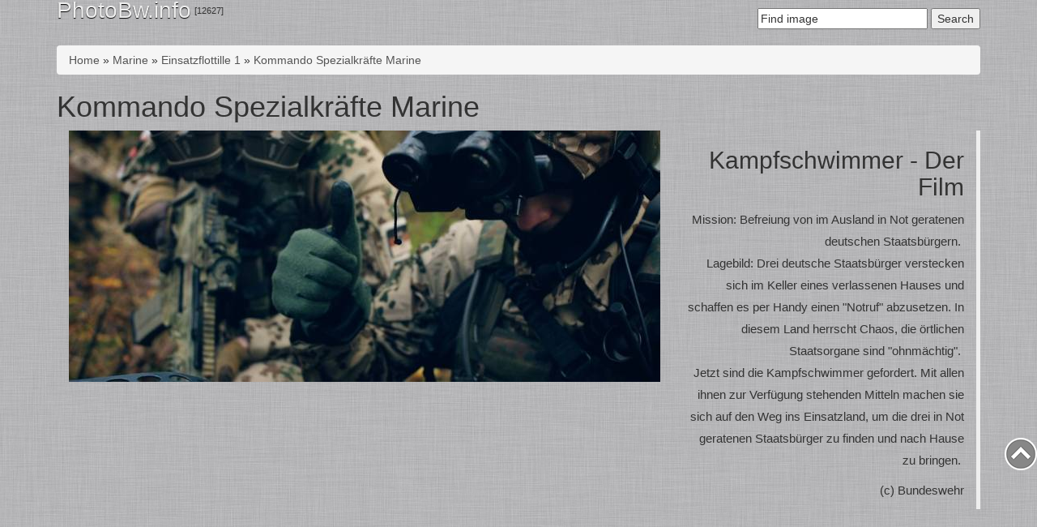

--- FILE ---
content_type: text/html; charset=utf-8
request_url: https://photobw.info/kommando-spezialkrafte-marine-82
body_size: 25639
content:
<!doctype html>
  <!--[if lt IE 7]> <html class="no-js lt-ie9 lt-ie8 lt-ie7" lang="en" xml:lang="en" dir="ltr" 
  xmlns:content="http://purl.org/rss/1.0/modules/content/"
  xmlns:dc="http://purl.org/dc/terms/"
  xmlns:foaf="http://xmlns.com/foaf/0.1/"
  xmlns:og="http://ogp.me/ns#"
  xmlns:rdfs="http://www.w3.org/2000/01/rdf-schema#"
  xmlns:sioc="http://rdfs.org/sioc/ns#"
  xmlns:sioct="http://rdfs.org/sioc/types#"
  xmlns:skos="http://www.w3.org/2004/02/skos/core#"
  xmlns:xsd="http://www.w3.org/2001/XMLSchema#"> <![endif]-->
  <!--[if IE 7]>    <html class="no-js lt-ie9 lt-ie8" lang="en" xml:lang="en" dir="ltr" 
  xmlns:content="http://purl.org/rss/1.0/modules/content/"
  xmlns:dc="http://purl.org/dc/terms/"
  xmlns:foaf="http://xmlns.com/foaf/0.1/"
  xmlns:og="http://ogp.me/ns#"
  xmlns:rdfs="http://www.w3.org/2000/01/rdf-schema#"
  xmlns:sioc="http://rdfs.org/sioc/ns#"
  xmlns:sioct="http://rdfs.org/sioc/types#"
  xmlns:skos="http://www.w3.org/2004/02/skos/core#"
  xmlns:xsd="http://www.w3.org/2001/XMLSchema#"> <![endif]-->
  <!--[if IE 8]>    <html class="no-js lt-ie9" lang="en" xml:lang="en" dir="ltr" 
  xmlns:content="http://purl.org/rss/1.0/modules/content/"
  xmlns:dc="http://purl.org/dc/terms/"
  xmlns:foaf="http://xmlns.com/foaf/0.1/"
  xmlns:og="http://ogp.me/ns#"
  xmlns:rdfs="http://www.w3.org/2000/01/rdf-schema#"
  xmlns:sioc="http://rdfs.org/sioc/ns#"
  xmlns:sioct="http://rdfs.org/sioc/types#"
  xmlns:skos="http://www.w3.org/2004/02/skos/core#"
  xmlns:xsd="http://www.w3.org/2001/XMLSchema#"> <![endif]-->
  <!--[if gt IE 8]><!-->
<html class="no-js" xml:lang="en" lang="en" dir="ltr" 
  xmlns:content="http://purl.org/rss/1.0/modules/content/"
  xmlns:dc="http://purl.org/dc/terms/"
  xmlns:foaf="http://xmlns.com/foaf/0.1/"
  xmlns:og="http://ogp.me/ns#"
  xmlns:rdfs="http://www.w3.org/2000/01/rdf-schema#"
  xmlns:sioc="http://rdfs.org/sioc/ns#"
  xmlns:sioct="http://rdfs.org/sioc/types#"
  xmlns:skos="http://www.w3.org/2004/02/skos/core#"
  xmlns:xsd="http://www.w3.org/2001/XMLSchema#"> <!--<![endif]-->
	<head>
		<meta http-equiv="Content-Type" content="text/html; charset=utf-8" />
<link rel="shortcut icon" href="https://photobw.info/sites/all/themes/photobw2/favicon.ico" type="image/vnd.microsoft.icon" />
<link href="/sites/all/themes/photobw2/apple-touch-icon.png" rel="apple-touch-icon" sizes="120x120" />
<script type="application/ld+json">
{"@context":"http:\/\/schema.org","@type":"BreadcrumbList","itemListElement":[{"@type":"ListItem","position":1,"item":{"name":"Marine","@id":"https:\/\/photobw.info\/marine"}},{"@type":"ListItem","position":2,"item":{"name":"Einsatzflottille 1","@id":"https:\/\/photobw.info\/marine\/einsatzflottille-1"}},{"@type":"ListItem","position":3,"item":{"name":"Kommando Spezialkr\u00e4fte Marine","@id":"https:\/\/photobw.info\/marine\/einsatzflottille-1\/kommando-spezialkrafte-marine"}}]}
</script><meta name="description" content="Bundeswehr Photos Collection" />
<meta name="keywords" content="Bundeswehr, Heer, Marine, Luftwaffe, Panzergrenadier, Gebirgsjäger, DSO, DSK, KSK, EGB, Fernspählehr, Fallschirmjäger, Objektschutz, SEK-M, KSM, Kampfschwimmer, Minentaucher, Boardingkompanie" />
<meta name="generator" content="Drupal 7 (https://www.drupal.org)" />
<link rel="canonical" href="https://photobw.info/kommando-spezialkrafte-marine-82" />
<link rel="shortlink" href="https://photobw.info/node/10870" />
		<meta content="width" name="MobileOptimized"/>
		<meta content="true" name="HandheldFriendly"/>
		<meta name="viewport" content="width=device-width, initial-scale=1">
		<meta content="on" http-equiv="cleartype"/>
		<title>Kommando Spezialkräfte Marine | PhotoBW.info</title>
		<!-- Bootstrap -->
		<link type="text/css" rel="stylesheet" href="https://photobw.info/sites/default/files/css/css_xE-rWrJf-fncB6ztZfd2huxqgxu4WO-qwma6Xer30m4.css" media="all" />
<link type="text/css" rel="stylesheet" href="https://photobw.info/sites/default/files/css/css_0rdNKyAx9df4tRKovKjnVDsGvZwVuYAKO-m17AAJ1Dk.css" media="all" />
<link type="text/css" rel="stylesheet" href="https://photobw.info/sites/default/files/css/css_zEh83SDjJzmmwDYmmeJKvXTtVdc4s3RPdLUeoA1xxb0.css" media="all" />
<link type="text/css" rel="stylesheet" href="https://photobw.info/sites/default/files/css/css_2KrFyThF9MIRVstWrZZutjXLxtVuc9gHXwk8pU05OrI.css" media="all" />

<!--[if lt IE 7]>
<link type="text/css" rel="stylesheet" href="https://photobw.info/sites/all/themes/photobw2/css/template_ie7.css?r17rlz" media="all" />
<![endif]-->
<link type="text/css" rel="stylesheet" href="https://photobw.info/sites/default/files/css/css_Nfn-RgkRIyMwPmvYEUttBsdX841nrEWwqoFRJMnKHzk.css" media="all" />
		<!-- HTML5 shim and Respond.js for IE8 support of HTML5 elements and media queries -->
		<!-- WARNING: Respond.js doesn't work if you view the page via file:// -->
		<!--[if lt IE 9]>
		<script src="https://oss.maxcdn.com/html5shiv/3.7.2/html5shiv.min.js"></script>
		<script src="https://oss.maxcdn.com/respond/1.4.2/respond.min.js"></script>
		<![endif]-->			
		<script type="text/javascript" src="https://photobw.info/sites/default/files/js/js_yMSKTzBO0KmozyLwajzFOrrt_kto_9mtccAkb0rm7gc.js"></script>
<script type="text/javascript" src="https://photobw.info/sites/default/files/js/js_6wpg13gmw-TqB_QT-08az6Mzj0nzr8mVuOULlqwX4rw.js"></script>
<script type="text/javascript" src="https://photobw.info/sites/default/files/js/js_vj1wJPd91s-IlvzA9ELUv3tvU0sP7W-wq7rCs1_Ye_8.js"></script>
<script type="text/javascript" src="https://photobw.info/sites/default/files/js/js_ksrTIqFX_uu8Dz1rCBRXDLLSXAw-uAZ4qGtDvBuZK6Q.js"></script>
<script type="text/javascript">
<!--//--><![CDATA[//><!--
jQuery.extend(Drupal.settings, {"basePath":"\/","pathPrefix":"","ajaxPageState":{"theme":"photobw2","theme_token":"XLWF7lhCfCHiqcxafoIpeC4Ts4jQj-R2cdcNJMNAJdA","js":{"misc\/jquery.js":1,"misc\/jquery-extend-3.4.0.js":1,"misc\/jquery-html-prefilter-3.5.0-backport.js":1,"misc\/jquery.once.js":1,"misc\/drupal.js":1,"misc\/ui\/jquery.ui.core.min.js":1,"misc\/jquery.cookie.js":1,"misc\/jquery.form.js":1,"misc\/ajax.js":1,"sites\/all\/modules\/colorbox\/js\/colorbox.js":1,"sites\/all\/modules\/colorbox\/styles\/default\/colorbox_style.js":1,"sites\/all\/modules\/jquerymenu\/jquerymenu.js":1,"sites\/all\/modules\/lightbox2\/js\/auto_image_handling.js":1,"sites\/all\/modules\/lightbox2\/js\/lightbox.js":1,"sites\/all\/modules\/typo\/js\/typo.template.js":1,"sites\/all\/modules\/typo\/js\/typo.selection.js":1,"sites\/all\/modules\/typo\/js\/typo.js":1,"misc\/progress.js":1,"sites\/all\/modules\/ctools\/js\/modal.js":1,"sites\/all\/modules\/disqus\/disqus.js":1,"sites\/all\/themes\/photobw2\/js\/scripts.js":1},"css":{"modules\/system\/system.base.css":1,"modules\/system\/system.menus.css":1,"modules\/system\/system.messages.css":1,"modules\/system\/system.theme.css":1,"misc\/ui\/jquery.ui.core.css":1,"misc\/ui\/jquery.ui.theme.css":1,"modules\/comment\/comment.css":1,"modules\/field\/theme\/field.css":1,"modules\/node\/node.css":1,"modules\/poll\/poll.css":1,"modules\/search\/search.css":1,"modules\/user\/user.css":1,"sites\/all\/modules\/youtube\/css\/youtube.css":1,"sites\/all\/modules\/views\/css\/views.css":1,"sites\/all\/modules\/ckeditor\/css\/ckeditor.css":1,"sites\/all\/modules\/colorbox\/styles\/default\/colorbox_style.css":1,"sites\/all\/modules\/ctools\/css\/ctools.css":1,"sites\/all\/modules\/jquerymenu\/jquerymenu.css":1,"sites\/all\/modules\/lightbox2\/css\/lightbox.css":1,"sites\/all\/modules\/tagclouds\/tagclouds.css":1,"sites\/all\/modules\/typo\/css\/typo.css":1,"sites\/all\/modules\/ctools\/css\/modal.css":1,"sites\/all\/modules\/date\/date_api\/date.css":1,"sites\/all\/themes\/photobw2\/css\/template_ie7.css":1,"sites\/all\/themes\/photobw2\/css\/bootstrap.min.css":1,"sites\/all\/themes\/photobw2\/css\/template.css":1}},"colorbox":{"opacity":"0.85","current":"{current} of {total}","previous":"\u00ab Prev","next":"Next \u00bb","close":"Close","maxWidth":"98%","maxHeight":"98%","fixed":true,"mobiledetect":true,"mobiledevicewidth":"480px","specificPagesDefaultValue":"admin*\nimagebrowser*\nimg_assist*\nimce*\nnode\/add\/*\nnode\/*\/edit\nprint\/*\nprintpdf\/*\nsystem\/ajax\nsystem\/ajax\/*"},"jquerymenu":{"hover":0,"animate":1,"edit_link":0,"click_to_expand":0},"lightbox2":{"rtl":"0","file_path":"\/(\\w\\w\/)public:\/","default_image":"\/sites\/all\/modules\/lightbox2\/images\/brokenimage.jpg","border_size":10,"font_color":"000","box_color":"fff","top_position":"","overlay_opacity":"0.8","overlay_color":"000","disable_close_click":true,"resize_sequence":0,"resize_speed":400,"fade_in_speed":400,"slide_down_speed":600,"use_alt_layout":false,"disable_resize":false,"disable_zoom":false,"force_show_nav":false,"show_caption":true,"loop_items":false,"node_link_text":"View Image Details","node_link_target":false,"image_count":"Image !current of !total","video_count":"Video !current of !total","page_count":"Page !current of !total","lite_press_x_close":"press \u003Ca href=\u0022#\u0022 onclick=\u0022hideLightbox(); return FALSE;\u0022\u003E\u003Ckbd\u003Ex\u003C\/kbd\u003E\u003C\/a\u003E to close","download_link_text":"","enable_login":false,"enable_contact":false,"keys_close":"c x 27","keys_previous":"p 37","keys_next":"n 39","keys_zoom":"z","keys_play_pause":"32","display_image_size":"original","image_node_sizes":"(\\.thumbnail)","trigger_lightbox_classes":"img.thumbnail, img.image-thumbnail","trigger_lightbox_group_classes":"","trigger_slideshow_classes":"","trigger_lightframe_classes":"","trigger_lightframe_group_classes":"","custom_class_handler":0,"custom_trigger_classes":"","disable_for_gallery_lists":1,"disable_for_acidfree_gallery_lists":true,"enable_acidfree_videos":true,"slideshow_interval":5000,"slideshow_automatic_start":true,"slideshow_automatic_exit":true,"show_play_pause":true,"pause_on_next_click":false,"pause_on_previous_click":true,"loop_slides":false,"iframe_width":600,"iframe_height":400,"iframe_border":1,"enable_video":false,"useragent":"Mozilla\/5.0 (Macintosh; Intel Mac OS X 10_15_7) AppleWebKit\/537.36 (KHTML, like Gecko) Chrome\/131.0.0.0 Safari\/537.36; ClaudeBot\/1.0; +claudebot@anthropic.com)"},"better_exposed_filters":{"views":{"articles_photo":{"displays":{"block":{"filters":[]}}}}},"typo":{"max_chars":1000},"CToolsModal":{"loadingText":"Loading...","closeText":"Close Window","closeImage":"\u003Cimg typeof=\u0022foaf:Image\u0022 src=\u0022https:\/\/photobw.info\/sites\/all\/modules\/ctools\/images\/icon-close-window.png\u0022 alt=\u0022Close window\u0022 title=\u0022Close window\u0022 \/\u003E","throbber":"\u003Cimg typeof=\u0022foaf:Image\u0022 src=\u0022https:\/\/photobw.info\/sites\/all\/modules\/ctools\/images\/throbber.gif\u0022 alt=\u0022Loading\u0022 title=\u0022Loading...\u0022 \/\u003E"},"TypoModal":{"loadingText":"Send typo report","closeText":"close","closeImage":"","throbber":"\u003Cimg typeof=\u0022foaf:Image\u0022 src=\u0022https:\/\/photobw.info\/sites\/all\/modules\/ctools\/images\/throbber.gif\u0022 alt=\u0022Loading\u0022 title=\u0022Loading...\u0022 \/\u003E","modalTheme":"TypoModalDialog","animation":"show","animationSpeed":"fast","modalSize":{"type":"scale","width":"560px","height":"250px","addWidth":0,"addHeight":0,"contentRight":25,"contentBottom":45},"modalOptions":{"opacity":0.55,"background":"#000"}},"ajax":{"edit-send-typo-report":{"callback":"_typo_save_report","wrapper":"typo-report-result","method":"append","effect":"fade","event":"mousedown","keypress":true,"prevent":"click","url":"\/system\/ajax","submit":{"_triggering_element_name":"op","_triggering_element_value":"Send typo report"}}},"urlIsAjaxTrusted":{"\/system\/ajax":true,"\/kommando-spezialkrafte-marine-82":true},"disqus":{"domain":"photobwinfo","url":"https:\/\/photobw.info\/kommando-spezialkrafte-marine-82","title":"Kommando Spezialkr\u00e4fte Marine","identifier":"node\/10870"}});
//--><!]]>
</script>
		<script async src="//pagead2.googlesyndication.com/pagead/js/adsbygoogle.js"></script>
		<script>
		  (adsbygoogle = window.adsbygoogle || []).push({
			google_ad_client: "ca-pub-9479057043260460",
			enable_page_level_ads: true
		  });
		</script>
		<!-- Facebook Pixel Code -->
		<script>
		  !function(f,b,e,v,n,t,s)
		  {if(f.fbq)return;n=f.fbq=function(){n.callMethod?
		  n.callMethod.apply(n,arguments):n.queue.push(arguments)};
		  if(!f._fbq)f._fbq=n;n.push=n;n.loaded=!0;n.version='2.0';
		  n.queue=[];t=b.createElement(e);t.async=!0;
		  t.src=v;s=b.getElementsByTagName(e)[0];
		  s.parentNode.insertBefore(t,s)}(window, document,'script',
		  'https://connect.facebook.net/en_US/fbevents.js');
		  fbq('init', '153137198690974');
		  fbq('track', 'PageView');
		</script>
		<noscript><img height="1" width="1" style="display:none"
		  src="https://www.facebook.com/tr?id=153137198690974&ev=PageView&noscript=1"
		/></noscript>
		<!-- End Facebook Pixel Code -->

	</head>
	<body class="html not-front not-logged-in no-sidebars page-node page-node- page-node-10870 node-type-photo" >
		<!--[if lt IE 7]>
		<p class="chromeframe">You are using an <strong>outdated</strong> browser. Please use <a href="http://www.google.com/chromeframe/?redirect=true">activate Google Chrome Frame</a> to improve your experience.</p>
		<![endif]-->
				<div id="box">
	<!--Header-->
	<header class="main container clearfix">
				<!--noindex-->
		<!--Navigation-->
		<nav class="menu_top clearfix">
			  <div class="region region-menu-top">
    <section id="block-menu-menu-bundeswehr" class="block block-menu clearfix">
			  <div class="block-header"><span class="js-show-hide" data-act="#js-block-menu-menu-bundeswehr">Bundeswehr</span></div>
			<div id="js-block-menu-menu-bundeswehr" class="block-content hidden" >
	  <ul class="menu"><li class="first collapsed"><a href="/heer" title="">Heer</a></li>
<li class="collapsed"><a href="/luftwaffe" title="">Luftwaffe</a></li>
<li class="collapsed"><a href="/marine" title="">Marine</a></li>
<li class="collapsed"><a href="/streitkraftebasis" title="">Streitkräftebasis</a></li>
<li class="leaf"><a href="/sanitatsdienst" title="">Sanitätsdienst</a></li>
<li class="collapsed"><a href="/sonstiges" title="">Sonstiges</a></li>
<li class="last leaf"><a href="/identifiziert" title="">Identifiziert</a></li>
</ul>	</div>
</section> <!-- /block-inner /block --><section id="block-menu-menu-equipment" class="block block-menu clearfix">
			  <div class="block-header"><span class="js-show-hide" data-act="#js-block-menu-menu-equipment">Ausrüstung</span></div>
			<div id="js-block-menu-menu-equipment" class="block-content hidden" >
	  <ul class="menu"><li class="first collapsed"><a href="/1-linie" title="">1-linie</a></li>
<li class="collapsed"><a href="/2-linie" title="">2-linie</a></li>
<li class="collapsed"><a href="/3-linie" title="">3-linie</a></li>
<li class="last collapsed"><a href="/zubehor" title="">Zubehör</a></li>
</ul>	</div>
</section> <!-- /block-inner /block --><section id="block-menu-menu-place" class="block block-menu clearfix">
			  <div class="block-header"><span class="js-show-hide" data-act="#js-block-menu-menu-place">Szene</span></div>
			<div id="js-block-menu-menu-place" class="block-content hidden" >
	  <ul class="menu"><li class="first collapsed"><a href="/afrika" title="">Afrika</a></li>
<li class="collapsed"><a href="/amerika" title="">Amerika</a></li>
<li class="last collapsed"><a href="/eurasien" title="">Eurasien</a></li>
</ul>	</div>
</section> <!-- /block-inner /block --><section id="block-menu-menu-transport" class="block block-menu clearfix">
			  <div class="block-header"><span class="js-show-hide" data-act="#js-block-menu-menu-transport">Transportmittel</span></div>
			<div id="js-block-menu-menu-transport" class="block-content hidden" >
	  <ul class="menu"><li class="first collapsed"><a href="/kettenfahrzeuge" title="">Kettenfahrzeuge</a></li>
<li class="collapsed"><a href="/luftfahrzeuge" title="">Luftfahrzeuge</a></li>
<li class="collapsed"><a href="/radfahrzeuge" title="">Radfahrzeuge</a></li>
<li class="last collapsed"><a href="/wasserfahrzeuge" title="">Wasserfahrzeuge</a></li>
</ul>	</div>
</section> <!-- /block-inner /block --><section id="block-menu-menu-weapons" class="block block-menu clearfix">
			  <div class="block-header"><span class="js-show-hide" data-act="#js-block-menu-menu-weapons">Weapons</span></div>
			<div id="js-block-menu-menu-weapons" class="block-content hidden" >
	  <ul class="menu"><li class="first last collapsed"><a href="/leichte-waffen" title="">Leichte Waffen</a></li>
</ul>	</div>
</section> <!-- /block-inner /block -->  </div>
		</nav>
		<!--Navigation end-->
		<!--/noindex-->
				
		<div id="top" class="logo pull-left"><a href="/">PhotoBw.info</a> <sup>[12627]</sup></div>		
					  <div class="region region-search">
    <div id="block-search-form" class="block block-search clearfix">
				<div class="block-content" >
	  <form action="/kommando-spezialkrafte-marine-82" method="post" id="search-block-form" accept-charset="UTF-8"><div><div class="container-inline">
      <h2 class="element-invisible">Search form</h2>
    <div class="form-item form-type-textfield form-item-search-block-form">
  <label class="element-invisible" for="edit-search-block-form--2">  </label>
 <input title="Enter the terms you wish to search for." onblur="if (this.value == &#039;&#039;) {this.value = &#039;Find image&#039;;}" onfocus="if (this.value == &#039;Find image&#039;) {this.value = &#039;&#039;;}" type="text" id="edit-search-block-form--2" name="search_block_form" value="Find image" size="24" maxlength="128" class="form-text" />
</div>
<div class="form-actions form-wrapper" id="edit-actions"><input type="submit" id="edit-submit" name="op" value="Search" class="form-submit" /></div><input type="hidden" name="form_build_id" value="form-BDJq6cgbNHj6Oi_4O7BkeXR6JlEWjf0N0z-Z-MvpCnY" />
<input type="hidden" name="form_id" value="search_block_form" />
</div>
</div></form>	</div>
</div> <!-- /block-inner /block -->  </div>
				
	</header>	
	<!--Header end-->
	
	<!--Content-->
	<div id="content" class="container clearfix">
				<!--Breadcrumb-->	
		<h2 class="element-invisible">You are here</h2><div class="breadcrumb"><a href="/node">Home</a> &raquo; <a href="/marine">Marine</a> &raquo; <a href="/marine/einsatzflottille-1">Einsatzflottille 1</a> &raquo; <a href="/marine/einsatzflottille-1/kommando-spezialkrafte-marine">Kommando Spezialkräfte Marine</a></div>		<!--Breadcrumb end-->
			
		
				
				<!--Content-->
		<div class="content clearfix">
			<h1 class="title" id="page-title">Kommando Spezialkräfte Marine</h1>																		  <div class="region region-content">
    <div id="block-system-main" class="block block-system clearfix">
				<div class="block-content" >
	  <article id="node-10870" class="node node-photo">
	<div class="node-inner">
						<div class="image col-lg-8 col-md-12">
			<div class="field field-name-field-photo field-type-image field-label-hidden"><div class="field-items"><div class="field-item even"><a href="https://photobw.info/sites/default/files/daumen_hochg5u3z.jpg" rel="lightbox[field_photo][]" title=""><img typeof="foaf:Image" src="https://photobw.info/sites/default/files/styles/large_2/public/daumen_hochg5u3z.jpg?itok=cd8nWBcv" width="730" height="310" alt="" /></a></div></div></div>		</div>		
		<blockquote class="blockquote-reverse col-lg-4 col-md-12 ">
			<h2>Kampfschwimmer - Der Film</h2>
<p>Mission: Befreiung von im Ausland in Not geratenen deutschen Staatsbürgern. <br />
Lagebild: Drei deutsche Staatsbürger verstecken sich im Keller eines verlassenen Hauses und schaffen es per Handy einen "Notruf" abzusetzen. In diesem Land herrscht Chaos, die örtlichen Staatsorgane sind "ohnmächtig". <br />
Jetzt sind die Kampfschwimmer gefordert. Mit allen ihnen zur Verfügung stehenden Mitteln machen sie sich auf den Weg ins Einsatzland, um die drei in Not geratenen Staatsbürger zu finden und nach Hause zu bringen. </p>
<p>(c) Bundeswehr</p>
		</blockquote>			
				<div class="in_node">
			<div id="block-block-20" class="block block-block clearfix">
				<div class="block-content" >
	  <!--noindex-->
<script async src="//pagead2.googlesyndication.com/pagead/js/adsbygoogle.js"></script>
<!-- photobw.info 2 adaptive -->
<ins class="adsbygoogle"
     style="display:block"
     data-ad-client="ca-pub-9479057043260460"
     data-ad-slot="9023465338"
     data-ad-format="auto"></ins>
<script>
(adsbygoogle = window.adsbygoogle || []).push({});
</script>
<!--/noindex-->	</div>
</div> <!-- /block-inner /block -->		</div>
				
		<div class="taxonomy">
						<div class="eqipment col-lg-4 col-md-4 col-sm-6 taxon clearfix">
				<div class="field field-name-field-photo-equipment field-type-taxonomy-term-reference field-label-above"><div class="field-label">Ausrüstung:&nbsp;</div><div class="field-items"><div class="field-item even"><a href="/1-linie/3fb-td-1-linie" typeof="skos:Concept" property="rdfs:label skos:prefLabel" datatype="">3Fb Td (1-linie)</a></div><div class="field-item odd"><a href="/1-linie/1-bekleidungsschicht/handschuhe" typeof="skos:Concept" property="rdfs:label skos:prefLabel" datatype="">Handschuhe</a></div><div class="field-item even"><a href="/2-linie/5fb-td-2-linie" typeof="skos:Concept" property="rdfs:label skos:prefLabel" datatype="">5Fb Td (2-linie)</a></div><div class="field-item odd"><a href="/2-linie/rustung/plate-carrier/lht-plate-carrier" typeof="skos:Concept" property="rdfs:label skos:prefLabel" datatype="">LHT Plate Carrier</a></div><div class="field-item even"><a href="/zubehor/lucie-nvg" typeof="skos:Concept" property="rdfs:label skos:prefLabel" datatype="">LUCIE NVG</a></div></div></div>			</div>
				
						<div class="place col-lg-4 col-md-4 col-sm-6 taxon clearfix">
				<div class="field field-name-field-photo-place field-type-taxonomy-term-reference field-label-above"><div class="field-label">Szene:&nbsp;</div><div class="field-items"><div class="field-item even"><a href="/eurasien" typeof="skos:Concept" property="rdfs:label skos:prefLabel" datatype="">Eurasien</a></div><div class="field-item odd"><a href="/eurasien/deutschland" typeof="skos:Concept" property="rdfs:label skos:prefLabel" datatype="">Deutschland</a></div><div class="field-item even"><a href="/eurasien/deutschland/beelitz" typeof="skos:Concept" property="rdfs:label skos:prefLabel" datatype="">Beelitz</a></div></div></div>			</div>		
						
						<div class="division col-lg-4 col-md-4 col-sm-6 taxon clearfix">
				<div class="field field-name-field-photo-division field-type-taxonomy-term-reference field-label-above"><div class="field-label">Bundeswehr:&nbsp;</div><div class="field-items"><div class="field-item even"><a href="/marine" typeof="skos:Concept" property="rdfs:label skos:prefLabel" datatype="">Marine</a></div><div class="field-item odd"><a href="/marine/einsatzflottille-1" typeof="skos:Concept" property="rdfs:label skos:prefLabel" datatype="">Einsatzflottille 1</a></div><div class="field-item even"><a href="/marine/einsatzflottille-1/kommando-spezialkrafte-marine" typeof="skos:Concept" property="rdfs:label skos:prefLabel" datatype="">Kommando Spezialkräfte Marine</a></div></div></div>			</div>	
						

			
						
							
			
						<div class="date col-lg-4 col-md-4 col-sm-6 taxon clearfix">
				<div class="field field-name-field-photo-date field-type-datetime field-label-inline clearfix"><div class="field-label">Date:&nbsp;</div><div class="field-items"><div class="field-item even"><span class="date-display-single" property="dc:date" datatype="xsd:dateTime" content="2014-11-25T00:00:00+02:00">25.11.14</span></div></div></div>			</div>	
					</div>
		<!--- Link -->
		<!--noindex-->
		<div class="links_button"><button type="button" class="btn btn-info links_button">Links &amp; BBcode</button></div>
		<div class="links_block">
												<div class="link_block clearfix">
				<div class="image col-lg-3 col-md-3">
					<div class="field">
						<div class="field-label">Preview 150x100</div>
						<div class="field-items">
												<img typeof="foaf:Image" src="https://photobw.info/sites/default/files/styles/150x100/public/daumen_hochg5u3z.jpg?itok=EHWSSI_N" width="150" height="100" alt="" />												</div>
					</div>
				</div>	
				<div class="url col-lg-9 col-md-9">
					<div class="field">
						<div class="field-label">Link</div>
						<div class="field-items">
							<input class="form-control" type="text" value="&lt;a href=&quot;http://photobw.info/kommando-spezialkrafte-marine-82&quot;&gt; &lt;img src=&quot;https://photobw.info/sites/default/files/styles/150x100/public/daumen_hochg5u3z.jpg?itok=EHWSSI_N&quot; /&gt; &lt;/a&gt;" />
						</div>
					</div>
				</div>
				<div class="url col-lg-9 col-md-9">
					<div class="field">
						<div class="field-label">BB code</div>
						<div class="field-items">
							<input  class="form-control" type="text" value="[url=http://photobw.info/kommando-spezialkrafte-marine-82][img]https://photobw.info/sites/default/files/styles/150x100/public/daumen_hochg5u3z.jpg?itok=EHWSSI_N[/img][/url]"/>
						</div>
					</div>
				</div>
			</div><!--	
			<div class="link_block clearfix">
				<div class="image col-lg-4 col-md-4">
					<div class="field">
						<div class="field-label">Preview 240x150</div>
						<div class="field-items">
																								</div>
					</div>
				</div>		
				<div class="url col-lg-8 col-md-8 ">
					<div class="field">
						<div class="field-label">Link</div>
						<div class="field-items">
							<input class="form-control" type="text" value="&lt;a href=&quot;&quot;&gt; &lt;img src=&quot;&quot; /&gt; &lt;/a&gt;"/>
						</div>
					</div>
				</div>
				<div class="url col-lg-8 col-md-8">
					<div class="field">
						<div class="field-label">BB code</div>
						<div class="field-items">
							<input class="form-control" type="text" value="[url=][img][/img][/url]"/>
						</div>
					</div>
				</div>		
			</div>	
			<div class="link_block clearfix">
				<div class="image col-lg-4 col-md-4">
					<div class="field">
						<div class="field-label">Preview 300x225</div>
						<div class="field-items">
																								</div>
					</div>
				</div>		
				<div class="url col-lg-8 col-md-8 ">
					<div class="field">
						<div class="field-label">Link</div>
						<div class="field-items">
							<input class="form-control" type="text" value="&lt;a href=&quot;&quot;&gt; &lt;img src=&quot;&quot; /&gt; &lt;/a&gt;"/>
						</div>
					</div>
				</div>
				<div class="url col-lg-8 col-md-8">
					<div class="field">
						<div class="field-label">BB code</div>
						<div class="field-items">
							<input class="form-control" type="text" value="[url=][img][/img][/url]"/>
						</div>
					</div>
				</div>		
			</div>	-->	
		</div>
		<!--/noindex-->
		<!--- Link -->
		<!--noindex-->		
		<footer>		
						<div class="in_node_2">
				<div id="block-disqus-disqus_comments" class="block block-disqus clearfix">
				<div class="block-content" >
	  <div id="disqus_thread"><noscript><p><a href="http://photobwinfo.disqus.com/?url=https%3A%2F%2Fphotobw.info%2Fkommando-spezialkrafte-marine-82">View the discussion thread.</a></p></noscript></div>	</div>
</div> <!-- /block-inner /block --><div id="block-block-22" class="block block-block clearfix">
				<div class="block-content" >
	  <!--noindex-->
<script async src="//pagead2.googlesyndication.com/pagead/js/adsbygoogle.js"></script>
<ins class="adsbygoogle"
     style="display:block"
     data-ad-format="autorelaxed"
     data-ad-client="ca-pub-9479057043260460"
     data-ad-slot="7468169332"></ins>
<script>
     (adsbygoogle = window.adsbygoogle || []).push({});
</script>
<!--/noindex-->	</div>
</div> <!-- /block-inner /block -->			</div>
				
		</footer>
		<!--/noindex-->
			
	</div> <!-- /node-inner -->
</article> <!-- /node-->
	</div>
</div> <!-- /block-inner /block -->  </div>
		</div>
		<!--Content-->
			
		
				<!--Content Bottom-->
		<div class="content_bottom clearfix">
			  <div class="region region-content-bottom">
    <div id="block-block-12" class="block block-block clearfix">
				<div class="block-content" >
	  <script type="text/javascript">(function() {
  if (window.pluso)if (typeof window.pluso.start == "function") return;
  if (window.ifpluso==undefined) { window.ifpluso = 1;
    var d = document, s = d.createElement('script'), g = 'getElementsByTagName';
    s.type = 'text/javascript'; s.charset='UTF-8'; s.async = true;
    s.src = ('https:' == window.location.protocol ? 'https' : 'http')  + '://share.pluso.ru/pluso-like.js';
    var h=d[g]('body')[0];
    h.appendChild(s);
  }})();</script>
<div class="pluso" data-background="transparent" data-options="small,square,line,vertical,nocounter,theme=06" data-services="facebook,twitter,google,blogger,linkedin,livejournal,vkontakte,odnoklassniki,moimir"></div>


<!--<script type="text/javascript">(function() {
  if (window.pluso)if (typeof window.pluso.start == "function") return;
  if (window.ifpluso==undefined) { window.ifpluso = 1;
    var d = document, s = d.createElement('script'), g = 'getElementsByTagName';
    s.type = 'text/javascript'; s.charset='UTF-8'; s.async = true;
    s.src = ('https:' == window.location.protocol ? 'https' : 'http')  + '://share.pluso.ru/pluso-like.js';
    var h=d[g]('body')[0];
    h.appendChild(s);
  }})();</script>
<div class="pluso" data-background="transparent" data-options="medium,square,line,horizontal,nocounter,theme=06" data-services="twitter,facebook,google,bookmark,livejournal,vkontakte,odnoklassniki,moimir"></div>-->	</div>
</div> <!-- /block-inner /block -->  </div>
		</div>
		<!--Content Bottom end-->
				
	</div>

		<!--noindex-->
	<!--Menu Bottom-->
	<div class="menu_bottom clearfix">
		  <div class="region region-menu-bottom">
    <div id="block-jquerymenu-1" class="col-md-3 block block-jquerymenu clearfix">
				<div class="block-content" >
	  <!--[if IE]><div class="ie"><![endif]--><ul class="menu jquerymenu"><li  class="parent closed first"><span class="parent closed first"></span><a href="/heer" title="">Heer</a><ul><li  class="parent closed first"><span class="parent closed first"></span><a href="/heer/ausbildungskommando" title="">Ausbildungskommando</a><ul><li  class="leaf first last"><a href="/heer/ausbildungskommando/ausbildungszentrum-infanterie" title="">Ausbildungszentrum Infanterie</a></li></ul></li><li  class="parent closed"><span class="parent closed"></span><a href="/heer/1-panzerdivision" title="">1. Panzerdivision</a><ul><li  class="parent closed first"><span class="parent closed first"></span><a href="/heer/1-panzerdivision/artillerieregiment-100" title="">Artillerieregiment 100</a><ul><li  class="leaf first last"><a href="/heer/1-panzerdivision/artillerieregiment-100/beobachtungspanzerartilleriebataillon-131" title="">Beobachtungspanzerartilleriebataillon 131</a></li></ul></li><li  class="parent closed"><span class="parent closed"></span><a href="/heer/1-panzerdivision/divisionstruppen-1-panzerdivision" title="">Divisionstruppen 1. Panzerdivision</a><ul><li  class="leaf first"><a href="/heer/1-panzerdivision/divisionstruppen-1-panzerdivision/heeresmusikkorps-1" title="">Heeresmusikkorps 1</a></li><li  class="leaf"><a href="/heer/1-panzerdivision/divisionstruppen-1-panzerdivision/aufklarungslehrbataillon-3" title="">Aufklärungslehrbataillon  3</a></li><li  class="leaf"><a href="/heer/1-panzerdivision/divisionstruppen-1-panzerdivision/logistikbataillon-3" title="">Logistikbataillon 3</a></li><li  class="parent closed last"><span class="parent closed last"></span><a href="/heer/1-panzerdivision/divisionstruppen-1-panzerdivision/pionierregiment-100" title="">Pionierregiment 100</a><ul><li  class="leaf first"><a href="/heer/1-panzerdivision/divisionstruppen-1-panzerdivision/pionierregiment-100/panzerpionierbataillon-1" title="">Panzerpionierbataillon  1</a></li><li  class="leaf last"><a href="/heer/1-panzerdivision/divisionstruppen-1-panzerdivision/pionierregiment-100/schweres" title="">Schweres Pionierbataillon 130</a></li></ul></li></ul></li><li  class="parent closed"><span class="parent closed"></span><a href="/heer/1-panzerdivision/panzerlehrbrigade-9" title="">Panzerlehrbrigade 9</a><ul><li  class="leaf"><a href="/heer/1-panzerdivision/panzerlehrbrigade-9/panzerlehrbataillon-93" title="">Panzerlehrbataillon  93</a></li><li  class="leaf"><a href="/heer/1-panzerdivision/panzerlehrbrigade-9/jagerbataillon-91" title="">Jägerbataillon 91</a></li><li  class="leaf"><a href="/heer/1-panzerdivision/panzerlehrbrigade-9/panzergrenadierbataillon-33" title="">Panzergrenadierbataillon 33</a></li><li  class="leaf"><a href="/heer/1-panzerdivision/panzerlehrbrigade-9/panzerbataillon-33" title="">Panzerbataillon 33</a></li><li  class="leaf"><a href="/heer/1-panzerdivision/panzerlehrbrigade-9/panzergrenadierlehrbataillon-92" title="">Panzergrenadierlehrbataillon  92</a></li><li  class="leaf last"><a href="/heer/1-panzerdivision/panzerlehrbrigade-9/versorgungsbataillon-141" title="">Versorgungsbataillon 141</a></li></ul></li><li  class="parent closed"><span class="parent closed"></span><a href="/heer/1-panzerdivision/panzerbrigade-21" title="">Panzerbrigade 21</a><ul><li  class="leaf"><a href="/heer/1-panzerdivision/panzerbrigade-21/jagerbataillon-1" title="">Jägerbataillon 1</a></li><li  class="leaf"><a href="/heer/1-panzerdivision/panzerbrigade-21/panzerbataillon-203" title="">Panzerbataillon  203</a></li><li  class="leaf"><a href="/heer/1-panzerdivision/panzerbrigade-21/panzergrenadierbataillon-212" title="">Panzergrenadierbataillon  212</a></li><li  class="leaf"><a href="/heer/1-panzerdivision/panzerbrigade-21/logistikbataillon-7" title="">Logistikbataillon 7</a></li><li  class="leaf last"><a href="/heer/1-panzerdivision/panzerbrigade-21/aufklarungskompanie-210" title="">Aufklärungskompanie 210</a></li></ul></li><li  class="parent closed"><span class="parent closed"></span><a href="/heer/1-panzerdivision/panzergrenadierbrigade-41-0" title="">Panzergrenadierbrigade 41</a><ul><li  class="leaf first"><a href="/heer/1-panzerdivision/panzergrenadierbrigade-41/aufklarungsbataillon-6-0" title="">Aufklärungsbataillon 6</a></li><li  class="leaf"><a href="/heer/1-panzerdivision/panzergrenadierbrigade-41/panzergrenadierbataillon-401-0" title="">Panzergrenadierbataillon 401</a></li><li  class="leaf"><a href="/heer/1-panzerdivision/panzergrenadierbrigade-41/panzerbataillon-413" title="">Panzerbataillon 413</a></li><li  class="leaf last"><a href="/heer/1-panzerdivision/panzergrenadierbrigade-41/panzerpionierbataillon-803-0" title="">Panzerpionierbataillon 803</a></li></ul></li><li  class="leaf"><a href="/heer/1-panzerdivision/panzerartillerielehrbataillon-325" title="">Panzerartillerielehrbataillon 325</a></li><li  class="leaf last"><a href="/heer/1-panzerdivision/pionierbataillon-901" title="">Pionierbataillon 901</a></li></ul></li><li  class="parent closed"><span class="parent closed"></span><a href="/heer/10-panzerdivision" title="">10. Panzerdivision</a><ul><li  class="parent closed first"><span class="parent closed first"></span><a href="/heer/10-panzerdivision/gebirgsjagerbrigade-23" title="">Gebirgsjägerbrigade 23</a><ul><li  class="leaf first"><a href="/heer/10-panzerdivision/gebirgsjagerbrigade-23/gebirgsfernmeldebataillon-210" title="">Gebirgsfernmeldebataillon 210</a></li><li  class="leaf"><a href="/heer/10-panzerdivision/gebirgsjagerbrigade-23/gebirgsaufklarungsbataillon-230" title="">Gebirgsaufklärungsbataillon 230</a></li><li  class="leaf"><a href="/heer/10-panzerdivision/gebirgsjagerbrigade-23/gebirgsjagerbataillon-231" title="">Gebirgsjägerbataillon 231</a></li><li  class="leaf"><a href="/heer/10-panzerdivision/gebirgsjagerbrigade-23/gebirgsjagerbataillon-232" title="">Gebirgsjägerbataillon 232</a></li><li  class="leaf"><a href="/heer/10-panzerdivision/gebirgsjagerbrigade-23/gebirgsjagerbataillon-233" title="">Gebirgsjägerbataillon 233</a></li><li  class="leaf"><a href="/heer/10-panzerdivision/gebirgsjagerbrigade-23/gebirgspionierbataillon-8" title="">Gebirgspionierbataillon 8</a></li><li  class="leaf"><a href="/heer/10-panzerdivision/gebirgsjagerbrigade-23/einsatz-und-ausbildungszentrum-fur-tragtierwesen-230" title="">Einsatz- und Ausbildungszentrum für Tragtierwesen 230</a></li><li  class="leaf last"><a href="/heer/10-panzerdivision/gebirgsjagerbrigade-23/gebirgsversorgungsbataillon-8" title="">Gebirgsversorgungsbataillon 8</a></li></ul></li><li  class="parent closed"><span class="parent closed"></span><a href="/heer/10-panzerdivision/panzerbrigade-12" title="">Panzerbrigade 12</a><ul><li  class="leaf"><a href="/heer/10-panzerdivision/panzerbrigade-12/aufklarungsbataillon-8" title="">Aufklärungsbataillon 8</a></li><li  class="leaf"><a href="/heer/10-panzerdivision/panzerbrigade-12/panzerpionierbataillon-4" title="">Panzerpionierbataillon 4</a></li><li  class="leaf"><a href="/heer/10-panzerdivision/panzerbrigade-12/panzerbataillon-104" title="">Panzerbataillon 104</a></li><li  class="leaf"><a href="/heer/10-panzerdivision/panzerbrigade-12/panzergrenadierbataillon-112" title="">Panzergrenadierbataillon 112</a></li><li  class="leaf"><a href="/heer/10-panzerdivision/panzerbrigade-12/panzergrenadierbataillon-122" title="">Panzergrenadierbataillon 122</a></li><li  class="leaf last"><a href="/heer/10-panzerdivision/panzerbrigade-12/logistikbataillon-4" title="">Logistikbataillon 4</a></li></ul></li><li  class="parent closed"><span class="parent closed"></span><a href="/heer/10-panzerdivision/panzergrenadierbrigade-37" title="">Panzergrenadierbrigade 37</a><ul><li  class="leaf first"><a href="/heer/10-panzerdivision/panzergrenadierbrigade-37/panzergrenadierbataillon-371" title="">Panzergrenadierbataillon 371</a></li><li  class="leaf"><a href="/heer/10-panzerdivision/panzergrenadierbrigade-37/aufklarungsbataillon-13" title="">Aufklärungsbataillon 13</a></li><li  class="leaf"><a href="/heer/10-panzerdivision/panzergrenadierbrigade-37/panzergrenadierbataillon-391" title="">Panzergrenadierbataillon 391</a></li></ul></li><li  class="parent closed"><span class="parent closed"></span><a href="/heer/10-panzerdivision/deutsch-franzosische-brigade" title="">Deutsch-Französische Brigade</a><ul><li  class="leaf first"><a href="/heer/10-panzerdivision/deutsch-franzosische-brigade/jagerbataillon-291" title="">Jägerbataillon 291</a></li><li  class="leaf last"><a href="/heer/10-panzerdivision/deutsch-franzosische-brigade/artilleriebataillon-295" title="">Artilleriebataillon 295</a></li></ul></li><li  class="leaf"><a href="/heer/10-panzerdivision/artilleriebataillon-131" title="">Artilleriebataillon 131</a></li><li  class="leaf last"><a href="/heer/10-panzerdivision/artillerielehrbataillon-345" title="">Artillerielehrbataillon 345</a></li></ul></li><li  class="parent closed"><span class="parent closed"></span><a href="/heer/13-panzergrenadierdivision" title="">13. Panzergrenadierdivision</a><ul><li  class="parent closed first"><span class="parent closed first"></span><a href="/heer/1-panzerdivision/panzergrenadierbrigade-41" title="">Panzergrenadierbrigade 41</a><ul><li  class="leaf"><a href="/heer/1-panzerdivision/panzergrenadierbrigade-41/panzerpionierbataillon-803" title="">Panzerpionierbataillon 803</a></li><li  class="leaf"><a href="/heer/1-panzerdivision/panzergrenadierbrigade-41/panzergrenadierbataillon-411" title="">Panzergrenadierbataillon 411</a></li></ul></li><li  class="parent closed last"><span class="parent closed last"></span><a href="/heer/13-panzergrenadierdivision/panzergrenadierbrigade-37" title="">Panzergrenadierbrigade 37</a><ul><li  class="leaf first"><a href="/heer/13-panzergrenadierdivision/panzergrenadierbrigade-37/aufklarungsbataillon-13" title="">Aufklärungsbataillon 13</a></li><li  class="leaf"><a href="/heer/13-panzergrenadierdivision/panzergrenadierbrigade-37/fernmeldebataillon-701" title="">Fernmeldebataillon 701</a></li><li  class="leaf"><a href="/heer/13-panzergrenadierdivision/panzergrenadierbrigade-37/panzerpionierbataillon-701" title="">Panzerpionierbataillon 701</a></li><li  class="leaf"><a href="/heer/13-panzergrenadierdivision/panzergrenadierbrigade-37/panzergrenadierbataillon-371" title="">Panzergrenadierbataillon 371</a></li><li  class="leaf"><a href="/heer/13-panzergrenadierdivision/panzergrenadierbrigade-37/panzergrenadierbataillon-391" title="">Panzergrenadierbataillon 391</a></li><li  class="leaf"><a href="/heer/13-panzergrenadierdivision/panzergrenadierbrigade-37/panzerbataillon-393" title="">Panzerbataillon 393</a></li><li  class="leaf last"><a href="/heer/13-panzergrenadierdivision/panzergrenadierbrigade-37/logistikbataillon-131" title="">Logistikbataillon 131</a></li></ul></li></ul></li><li  class="parent closed"><span class="parent closed"></span><a href="/heer/deutsch-franzosische-brigade" title="">Deutsch - Französische Brigade</a><ul><li  class="leaf first"><a href="/heer/deutsch-franzosische-brigade/jagerbataillon-291" title="">Jägerbataillon 291</a></li><li  class="leaf"><a href="/heer/deutsch-franzosische-brigade/jagerbataillon-292" title="">Jägerbataillon 292</a></li><li  class="leaf"><a href="/heer/deutsch-franzosische-brigade/artilleriebataillon-295" title="">Artilleriebataillon 295</a></li><li  class="leaf last"><a href="/heer/deutsch-franzosische-brigade/panzerpionierkompanie-550" title="">Panzerpionierkompanie 550</a></li></ul></li><li  class="parent closed"><span class="parent closed"></span><a href="/heer/division-luftbewegliche-operationen" title="">Division Luftbewegliche Operationen</a><ul><li  class="parent closed first"><span class="parent closed first"></span><a href="/heer/division-luftbewegliche-operationen/stabstabskompanie-dlo" title="">Stab/Stabskompanie DLO</a><ul><li  class="leaf"><a href="/heer/division-luftbewegliche-operationen/stabstabskompanie-dlo/transporthubschrauberregiment-30" title="">Transporthubschrauberregiment  30</a></li><li  class="leaf last"><a href="/heer/division-luftbewegliche-operationen/stabstabskompanie-dlo/transporthubschrauberregiment-25" title="">Transporthubschrauberregiment 25 „Oberschwaben“</a></li></ul></li><li  class="leaf first"><a href="/heer/division-luftbewegliche-operationen/heerestruppenbrigade/artillerielehrregiment-345" title="">Artillerielehrregiment 345</a></li><li  class="leaf last"><a href="/heer/division-luftbewegliche-operationen/heerestruppenbrigade/sicherungsbataillon-12" title="">Sicherungsbataillon 12</a></li><li  class="parent closed last"><span class="parent closed last"></span><a href="/heer/division-luftbewegliche-operationen/panzergrenadierbrigade-37" title="">Panzergrenadierbrigade 37</a><ul><li  class="leaf first last"><a href="/heer/division-luftbewegliche-operationen/panzergrenadierbrigade-37/panzerpionierbataillon-701" title="">Panzerpionierbataillon 701</a></li></ul></li></ul></li><li  class="parent closed"><span class="parent closed"></span><a href="/heer/division-schnelle-krafte" title="">Division Schnelle Kräfte</a><ul><li  class="parent closed first"><span class="parent closed first"></span><a href="/heer/division-schnelle-krafte/luftlandebrigade-1" title="">Luftlandebrigade 1</a><ul><li  class="leaf first"><a href="/heer/division-schnelle-krafte/luftlandebrigade-1/fallschirmjagerregiment-26" title="">Fallschirmjägerregiment 26</a></li><li  class="leaf"><a href="/heer/division-schnelle-krafte/luftlandebrigade-1/luftlandepionierkompanie-270" title="">Luftlandepionierkompanie 270</a></li><li  class="leaf"><a href="/heer/division-schnelle-krafte/luftlandebrigade-1/fallschirmjagerregiment-31" title="">Fallschirmjägerregiment 31</a></li><li  class="leaf"><a href="/heer/division-schnelle-krafte/luftlandebrigade-1/luftlandeaufklarungskompanie-310" title="">Luftlandeaufklärungskompanie 310</a></li><li  class="leaf"><a href="/heer/division-schnelle-krafte/luftlandebrigade-1/luftlandepionierkompanie-260" title="">Luftlandepionierkompanie 260</a></li><li  class="leaf last"><a href="/heer/division-schnelle-krafte/luftlandebrigade-1/luftlandeaufklarungskompanie-260" title="">Luftlandeaufklärungskompanie 260</a></li></ul></li><li  class="parent closed"><span class="parent closed"></span><a href="/heer/division-schnelle-krafte/divisionstruppen" title="">Divisionstruppen</a><ul><li  class="leaf first"><a href="/heer/division-schnelle-krafte/divisionstruppen/fernspahlehrkompanie-200" title="">Fernspählehrkompanie 200</a></li><li  class="leaf"><a href="/heer/division-schnelle-krafte/divisionstruppen/transporthubschrauberregiment-10" title="">Transporthubschrauberregiment 10</a></li><li  class="leaf"><a href="/heer/division-schnelle-krafte/divisionstruppen/transporthubschrauberregiment-30" title="">Transporthubschrauberregiment 30</a></li><li  class="leaf"><a href="/heer/division-schnelle-krafte/divisionstruppen/kampfhubschrauberregiment-36" title="">Kampfhubschrauberregiment 36</a></li></ul></li><li  class="leaf"><a href="/heer/division-schnelle-krafte/kampfhubschrauberregiment-36" title="">Kampfhubschrauberregiment 36</a></li><li  class="leaf"><a href="/heer/division-schnelle-krafte/kommando-spezialkrafte" title="">Kommando Spezialkräfte</a></li><li  class="parent closed"><span class="parent closed"></span><a href="/heer/division-schnelle-krafte/luftlandebrigade-26" title="">Luftlandebrigade 26</a><ul><li  class="leaf first"><a href="/heer/division-schnelle-krafte/luftlandebrigade-26/luftlandeaufklarungskompanie-260" title="">Luftlandeaufklärungskompanie 260</a></li><li  class="leaf"><a href="/heer/division-schnelle-krafte/luftlandebrigade-26/fallschirmjagerbataillon-261" title="">Fallschirmjägerbataillon 261</a></li><li  class="leaf"><a href="/heer/division-schnelle-krafte/luftlandebrigade-26/fallschirmjagerbataillon-263" title="">Fallschirmjägerbataillon 263</a></li></ul></li><li  class="parent closed"><span class="parent closed"></span><a href="/heer/division-schnelle-krafte/luftlandebrigade-31" title="">Luftlandebrigade 31</a><ul><li  class="leaf first"><a href="/heer/division-schnelle-krafte/luftlandebrigade-31/luftlandeaufklarungskompanie-310" title="">Luftlandeaufklärungskompanie 310</a></li><li  class="leaf"><a href="/heer/division-schnelle-krafte/luftlandebrigade-31/luftlandepionierkompanie-270" title="">Luftlandepionierkompanie 270</a></li><li  class="leaf"><a href="/heer/division-schnelle-krafte/luftlandebrigade-31/fallschirmjagerbataillon-373" title="">Fallschirmjägerbataillon 373</a></li></ul></li></ul></li><li  class="parent closed"><span class="parent closed"></span><a href="/heer/division-spezielle-operationen" title="">Division Spezielle Operationen</a><ul><li  class="leaf first"><a href="/heer/division-spezielle-operationen/fernspahlehrkompanie-200" title="">Fernspählehrkompanie 200</a></li><li  class="parent closed"><span class="parent closed"></span><a href="/heer/division-spezielle-operationen/luftlandebrigade-31" title="">Luftlandebrigade 31</a><ul><li  class="leaf"><a href="/heer/division-spezielle-operationen/luftlandebrigade-31/fallschirmjagerbataillon-313" title="">Fallschirmjägerbataillon 313</a></li><li  class="leaf"><a href="/heer/division-spezielle-operationen/luftlandebrigade-31/fallschirmjagerbataillon-373" title="">Fallschirmjägerbataillon 373</a></li></ul></li><li  class="parent closed"><span class="parent closed"></span><a href="/heer/division-spezielle-operationen/luftlandebrigade-26" title="">Luftlandebrigade 26</a><ul><li  class="leaf first"><a href="/heer/division-spezielle-operationen/luftlandebrigade-26/luftlandeaufklarungskompanie-260" title="">Luftlandeaufklärungskompanie 260</a></li><li  class="leaf"><a href="/heer/division-spezielle-operationen/luftlandebrigade-26/luftlandepionierkompanie-260" title="">Luftlandepionierkompanie 260</a></li><li  class="leaf"><a href="/heer/division-spezielle-operationen/luftlandebrigade-26/fallschirmjagerbataillon-261" title="">Fallschirmjägerbataillon 261</a></li><li  class="leaf"><a href="/heer/division-spezielle-operationen/luftlandebrigade-26/luftlandeunterstutzungsbataillon-262" title="">Luftlandeunterstützungsbataillon 262</a></li><li  class="leaf last"><a href="/heer/division-spezielle-operationen/luftlandebrigade-26/fallschirmjagerbataillon-263" title="">Fallschirmjägerbataillon 263</a></li></ul></li><li  class="leaf last"><a href="/heer/division-spezielle-operationen/kommando-spezialkrafte" title="">Kommando Spezialkräfte</a></li></ul></li><li  class="leaf"><a href="/heer/eurocorps" title="">Eurocorps</a></li><li  class="leaf last"><a href="/heer/i-deutsch-niederlandisches-korps" title="">I. Deutsch - Niederländisches Korps</a></li></ul></li><li  class="parent closed"><span class="parent closed"></span><a href="/luftwaffe" title="">Luftwaffe</a><ul><li  class="parent closed first"><span class="parent closed first"></span><a href="/luftwaffe/luftwaffentruppenkommando" title="">Luftwaffentruppenkommando</a><ul><li  class="leaf last"><a href="/luftwaffe/luftwaffentruppenkommando/flugabwehrraketengruppe-61" title="">Flugabwehrraketengruppe 61</a></li></ul></li><li  class="parent closed"><span class="parent closed"></span><a href="/luftwaffe/fliegende-kampfverbande" title="">Fliegende Kampfverbände</a><ul><li  class="leaf first"><a href="/luftwaffe/fliegende-kampfverbande/taktisches-luftwaffengeschwader-51-immelmann" title="">Taktisches Luftwaffengeschwader 51 „Immelmann“</a></li><li  class="leaf"><a href="/luftwaffe/fliegende-kampfverbande/taktisches-luftwaffengeschwader-31-boelcke" title="">Taktisches Luftwaffengeschwader 31 „Boelcke“</a></li><li  class="leaf"><a href="/luftwaffe/fliegende-kampfverbande/taktisches-luftwaffengeschwader-71-richthofen" title="">Taktisches Luftwaffengeschwader 71 &quot;Richthofen&quot;</a></li><li  class="leaf"><a href="/luftwaffe/fliegende-kampfverbande/taktisches-luftwaffengeschwader-33" title="">Taktisches Luftwaffengeschwader 33</a></li><li  class="leaf"><a href="/luftwaffe/fliegende-kampfverbande/taktisches-luftwaffengeschwader-73-steinhoff" title="">Taktisches Luftwaffengeschwader 73 „Steinhoff“</a></li><li  class="leaf last"><a href="/luftwaffe/fliegende-kampfverbande/taktisches-luftwaffengeschwader-74" title="">Taktisches Luftwaffengeschwader 74</a></li></ul></li><li  class="parent closed"><span class="parent closed"></span><a href="/luftwaffe/lufttransportverbande" title="">Lufttransportverbände</a><ul><li  class="leaf"><a href="/luftwaffe/lufttransportverbande/lufttransportgeschwader-62" title="">Lufttransportgeschwader 62</a></li><li  class="leaf"><a href="/luftwaffe/lufttransportverbande/lufttransportgeschwader-63" title="">Lufttransportgeschwader 63</a></li><li  class="parent closed last"><span class="parent closed last"></span><a href="/luftwaffe/lufttransportverbande/hubschraubergeschwader-64" title="">Hubschraubergeschwader 64</a><ul><li  class="leaf first last"><a href="/luftwaffe/lufttransportverbande/hubschraubergeschwader-64/kampfretter-luftwaffe" title="">Kampfretter Luftwaffe</a></li></ul></li></ul></li><li  class="leaf last"><a href="/luftwaffe/objektschutzregiment-der-luftwaffe" title="">Objektschutzregiment der Luftwaffe</a></li></ul></li><li  class="parent closed"><span class="parent closed"></span><a href="/marine" title="">Marine</a><ul><li  class="parent closed first"><span class="parent closed first"></span><a href="/marine/einsatzflottille-1" title="">Einsatzflottille 1</a><ul><li  class="leaf first"><a href="/marine/einsatzflottille-1/1-korvettengeschwader" title="">1. Korvettengeschwader</a></li><li  class="leaf"><a href="/marine/einsatzflottille-1/kommando-spezialkrafte-marine" title="">Kommando Spezialkräfte Marine</a></li><li  class="leaf"><a href="/marine/einsatzflottille-1/1-ubootgeschwader" title="">1. Ubootgeschwader</a></li><li  class="parent closed"><span class="parent closed"></span><a href="/marine/einsatzflottille-1/seebataillon" title="">Seebataillon</a><ul><li  class="leaf first"><a href="/marine/einsatzflottille-1/seebataillon/bordeinsatzkompanie" title="">Bordeinsatzkompanie</a></li><li  class="leaf"><a href="/marine/einsatzflottille-1/seebataillon/kusteneinsatzkompanie" title="">Küsteneinsatzkompanie</a></li><li  class="leaf"><a href="/marine/einsatzflottille-1/seebataillon/minentaucherkompanie" title="">Minentaucherkompanie</a></li></ul></li><li  class="parent closed"><span class="parent closed"></span><a href="/marine/einsatzflottille-1/spezialisierte-einsatzkrafte-marine" title="">Spezialisierte Einsatzkräfte Marine</a><ul><li  class="leaf first"><a href="/marine/einsatzflottille-1/spezialisierte-einsatzkrafte-marine/kampfschwimmer" title="">Kampfschwimmer</a></li><li  class="leaf"><a href="/marine/einsatzflottille-1/spezialisierte-einsatzkrafte-marine/minentaucher" title="">Minentaucher</a></li><li  class="leaf last"><a href="/marine/einsatzflottille-1/spezialisierte-einsatzkrafte-marine/boardingkompanie" title="">Boardingkompanie</a></li></ul></li><li  class="leaf last"><a href="/marine/einsatzflottille-1/marineschutzkrafte" title="">Marineschutzkräfte</a></li></ul></li><li  class="parent closed"><span class="parent closed"></span><a href="/marine/einsatzflottille-2" title="">Einsatzflottille 2</a><ul><li  class="leaf first"><a href="/marine/einsatzflottille-2/2-fregattengeschwader" title="">2. Fregattengeschwader</a></li><li  class="leaf"><a href="/marine/einsatzflottille-2/4-fregattengeschwader" title="">4. Fregattengeschwader</a></li></ul></li><li  class="parent closed last"><span class="parent closed last"></span><a href="/marine/marinefliegerkommando" title="">Marinefliegerkommando</a><ul><li  class="leaf last"><a href="/marine/marinefliegerkommando/marinefliegergeschwader-5" title="">Marinefliegergeschwader 5</a></li></ul></li></ul></li><li  class="parent closed"><span class="parent closed"></span><a href="/streitkraftebasis" title="">Streitkräftebasis</a><ul><li  class="parent closed first"><span class="parent closed first"></span><a href="/streitkraftebasis/abc-abwehrkommando" title="">ABC-Abwehrkommando</a><ul><li  class="leaf first last"><a href="/streitkraftebasis/abc-abwehrkommando/abc-abwehrbataillon-750" title="">ABC-Abwehrbataillon 750</a></li></ul></li><li  class="parent closed"><span class="parent closed"></span><a href="/streitkraftebasis/kommando-strategische-aufklarung" title="">Kommando Strategische Aufklärung</a><ul><li  class="leaf"><a href="/streitkraftebasis/kommando-strategische-aufklarung/bataillon-elektronische-kampffuhrung-932" title="">Bataillon Elektronische Kampfführung 932</a></li><li  class="parent closed last"><span class="parent closed last"></span><a href="/streitkraftebasis/kommando-strategische-aufklarung/zentrum-fur-operative-kommunikation-der" title="">Zentrum für Operative Kommunikation der Bundeswehr</a><ul><li  class="leaf first last"><a href="/streitkraftebasis/kommando-strategische-aufklarung/zentrum-fur-operative-kommunikation-der-0" title="">Bataillon für Operative Information 950</a></li></ul></li></ul></li><li  class="parent closed"><span class="parent closed"></span><a href="/streitkraftebasis/kommando-feldjager-der-bundeswehr" title="">Kommando Feldjäger der Bundeswehr</a><ul><li  class="leaf first last"><a href="/streitkraftebasis/kommando-feldjager-der-bundeswehr/feldjagerregiment" title="">Feldjägerregiment</a></li></ul></li><li  class="parent closed last"><span class="parent closed last"></span><a href="/streitkraftebasis/logistikkommando-der-bundeswehr" title="">Logistikkommando der Bundeswehr</a><ul><li  class="leaf last"><a href="/streitkraftebasis/logistikkommando-der-bundeswehr/logistikbataillon-172" title="">Logistikbataillon 172</a></li></ul></li></ul></li><li  class="leaf"><a href="/sanitatsdienst" title="">Sanitätsdienst</a></li><li  class="parent closed"><span class="parent closed"></span><a href="/sonstiges" title="">Sonstiges</a><ul><li  class="leaf first"><a href="/sonstiges/feldjager" title="">Feldjäger</a></li><li  class="leaf last"><a href="/sonstiges/abc-abwehrbataillon-7" title="">ABC-Abwehrbataillon 7</a></li></ul></li><li  class="leaf last"><a href="/identifiziert" title="">Identifiziert</a></li></ul><!--[if IE]></div><![endif]-->	</div>
</div> <!-- /block-inner /block --><div id="block-jquerymenu-2" class="col-md-3 block block-jquerymenu clearfix">
				<div class="block-content" >
	  <!--[if IE]><div class="ie"><![endif]--><ul class="menu jquerymenu"><li  class="parent closed first"><span class="parent closed first"></span><a href="/1-linie" title="">1-linie</a><ul><li  class="leaf first"><a href="/1-linie/3fb-td-1-linie" title="">3Fb Td (1-linie)</a></li><li  class="leaf"><a href="/1-linie/3fb-td-wtd-1-linie" title="">3Fb Td WTD (1-linie)</a></li><li  class="leaf"><a href="/1-linie/5fb-td-1-linie" title="">5Fb Td (1-linie)</a></li><li  class="leaf"><a href="/1-linie/blau-1-line" title="">Blau (1-line)</a></li><li  class="leaf"><a href="/1-linie/grau-sg-1-linie" title="">Grau-SG (1-linie)</a></li><li  class="leaf"><a href="/1-linie/multicam-1-linie" title="">MultiCam (1-linie)</a></li><li  class="leaf"><a href="/1-linie/multitarndruck-1-linie" title="">Multitarndruck (1-linie)</a></li><li  class="leaf"><a href="/1-linie/oliv-od-rg-fg-1-linie" title="">Oliv-OD-RG-FG (1-linie)</a></li><li  class="leaf"><a href="/1-linie/schneetarn-1-linie" title="">Schneetarn (1-linie)</a></li><li  class="leaf"><a href="/1-linie/schneetarndruck" title="">Schneetarndruck</a></li><li  class="leaf"><a href="/1-linie/schwarz-1-linie" title="">Schwarz (1-linie)</a></li><li  class="leaf"><a href="/1-linie/tan-c-b-cb-kh-1-linie" title="">Tan-C-B-CB-KH (1-linie)</a></li><li  class="parent closed"><span class="parent closed"></span><a href="/1-linie/1-bekleidungsschicht/handschuhe" title="">Handschuhe</a><ul><li  class="leaf first"><a href="/1-linie/1-bekleidungsschicht/handschuhe/bw-handschuhe" title="">BW Handschuhe</a></li><li  class="leaf"><a href="/1-linie/1-bekleidungsschicht/handschuhe/faustling-idz-es" title="">Fäustling IdZ-ES</a></li><li  class="leaf"><a href="/1-linie/1-bekleidungsschicht/handschuhe/kalteschutzhandschuhe" title="">Kälteschutzhandschuhe</a></li><li  class="leaf"><a href="/1-linie/1-bekleidungsschicht/handschuhe/kampfhandschuh" title="">Kampfhandschuh</a></li><li  class="leaf"><a href="/1-linie/1-bekleidungsschicht/handschuhe/kampfhandschuh-idz-es" title="">Kampfhandschuh IdZ-ES</a></li><li  class="leaf"><a href="/1-linie/1-bekleidungsschicht/handschuhe/kontakthandschuh-idz-es" title="">Kontakthandschuh IdZ-ES</a></li><li  class="leaf"><a href="/1-linie/1-bekleidungsschicht/handschuhe/mechanics" title="">Mechanics</a></li><li  class="leaf"><a href="/1-linie/1-bekleidungsschicht/handschuhe/nasse-kalteschutzhandschuhe-idz-es" title="">Nässe- / Kälteschutzhandschuhe IdZ-ES</a></li><li  class="leaf"><a href="/1-linie/1-bekleidungsschicht/handschuhe/nomexhandschuhe" title="">Nomexhandschuhe</a></li><li  class="leaf"><a href="/1-linie/1-bekleidungsschicht/handschuhe/oakley-pilot-gloves" title="">Oakley Pilot Gloves</a></li><li  class="leaf last"><a href="/1-linie/1-bekleidungsschicht/handschuhe/petzl-cordex" title="">Petzl Cordex</a></li></ul></li><li  class="parent closed"><span class="parent closed"></span><a href="/1-linie/kopfbedeckung" title="">Kopfbedeckung</a><ul><li  class="leaf first"><a href="/1-linie/kopfbedeckung/balaclavas" title="">Balaclavas</a></li><li  class="leaf"><a href="/1-linie/kopfbedeckung/barett" title="">Barett</a></li><li  class="leaf"><a href="/1-linie/kopfbedeckung/baseballcaps" title="">Baseballcaps</a></li><li  class="leaf"><a href="/1-linie/kopfbedeckung/bergmutze" title="">Bergmütze</a></li><li  class="leaf"><a href="/1-linie/kopfbedeckung/dschungelhut" title="">Dschungelhut</a></li><li  class="leaf"><a href="/1-linie/kopfbedeckung/feldmutze" title="">Feldmütze</a></li><li  class="leaf"><a href="/1-linie/kopfbedeckung/fleecemutze" title="">Fleecemütze</a></li><li  class="leaf"><a href="/1-linie/kopfbedeckung/wintermutze" title="">Wintermütze</a></li><li  class="leaf last"><a href="/1-linie/kopfbedeckung/wollmutze" title="">Wollmütze</a></li></ul></li><li  class="parent closed"><span class="parent closed"></span><a href="/1-linie/1-bekleidungsschicht" title="">1. Bekleidungsschicht</a><ul><li  class="leaf first"><a href="/1-linie/1-bekleidungsschicht/olive-t-shirt" title="">Olive T-Shirt</a></li><li  class="leaf"><a href="/1-linie/1-bekleidungsschicht/tropen-t-shirt" title="">Tropen T-Shirt</a></li><li  class="leaf"><a href="/1-linie/1-bekleidungsschicht/unterhemd" title="">Unterhemd</a></li><li  class="leaf"><a href="/1-linie/1-bekleidungsschicht/rollkragenhemd" title="">Rollkragenhemd</a></li><li  class="leaf last"><a href="/1-linie/1-bekleidungsschicht/woolpower" title="">Woolpower</a></li></ul></li><li  class="parent closed"><span class="parent closed"></span><a href="/1-linie/2-bekleidungsschicht" title="">2. Bekleidungsschicht</a><ul><li  class="parent closed first"><span class="parent closed first"></span><a href="/1-linie/2-bekleidungsschicht/bluse" title="">Bluse</a><ul><li  class="leaf first"><a href="/1-linie/2-bekleidungsschicht/einsatzfeldbluse" title="">Einsatzfeldbluse</a></li><li  class="leaf"><a href="/1-linie/2-bekleidungsschicht/einsatzkampfjacken" title="">Einsatzkampfjacken</a></li><li  class="leaf"><a href="/1-linie/2-bekleidungsschicht/feldbluse" title="">Feldbluse</a></li><li  class="leaf"><a href="/1-linie/2-bekleidungsschicht/kampfjacke-idz-es" title="">Kampfjacke IdZ-ES</a></li><li  class="leaf"><a href="/1-linie/2-bekleidungsschicht/bluse/lht-bluse" title="">LHT Bluse</a></li><li  class="leaf last"><a href="/1-linie/2-bekleidungsschicht/scharfschutzen-jacke" title="">Scharfschützen Jacke</a></li></ul></li><li  class="parent closed"><span class="parent closed"></span><a href="/1-linie/2-bekleidungsschicht/combatshirtarmorshirt" title="">CombatShirt/ArmorShirt</a><ul><li  class="leaf first"><a href="/1-linie/2-bekleidungsschicht/combatshirtarmorshirt/75tactical-kundus" title="">75Tactical “Kundus”</a></li><li  class="leaf"><a href="/1-linie/2-bekleidungsschicht/combatshirtarmorshirt/combatshirt-idz-es" title="">CombatShirt IdZ-ES</a></li><li  class="leaf"><a href="/1-linie/2-bekleidungsschicht/combatshirtarmorshirt/claw-gear" title="">Claw Gear</a></li><li  class="leaf"><a href="/1-linie/2-bekleidungsschicht/crye-precision-bluse" title="">Crye Precision Bluse</a></li><li  class="leaf"><a href="/1-linie/2-bekleidungsschicht/combatshirtarmorshirt/lht-combatshirt" title="">LHT combatshirt</a></li><li  class="leaf"><a href="/1-linie/2-bekleidungsschicht/combatshirtarmorshirt/leo-kohler" title="">Leo Köhler</a></li><li  class="leaf"><a href="/1-linie/2-bekleidungsschicht/combatshirtarmorshirt/sabre-extreme-shirt" title="">Sabre Extreme Shirt</a></li><li  class="leaf last"><a href="/1-linie/2-bekleidungsschicht/combatshirtarmorshirt/tacgear" title="">TacGear</a></li></ul></li><li  class="leaf"><a href="/1-linie/2-bekleidungsschicht/flight-suit" title="">Flight Suit</a></li><li  class="parent closed"><span class="parent closed"></span><a href="/1-linie/2-bekleidungsschicht/gurtel-koppel" title="">Gürtel / Koppel</a><ul><li  class="leaf first"><a href="/1-linie/2-bekleidungsschicht/gurtel-koppel/cobra-belt" title="">Cobra Belt</a></li><li  class="leaf"><a href="/1-linie/2-bekleidungsschicht/gurtel-koppel/dienstkoppel-leder" title="">Dienstkoppel Leder</a></li><li  class="leaf"><a href="/1-linie/2-bekleidungsschicht/gurtel-koppel/riggers-belt" title="">Rigger&#039;s Belt</a></li><li  class="leaf last"><a href="/1-linie/2-bekleidungsschicht/gurtel-koppel/textilgurtel" title="">Textilgürtel</a></li></ul></li><li  class="parent closed"><span class="parent closed"></span><a href="/1-linie/2-bekleidungsschicht/hosen" title="">Hosen</a><ul><li  class="parent closed first"><span class="parent closed first"></span><a href="/1-linie/2-bekleidungsschicht/hosen/crye-precision-hosen" title="">Crye Precision Hosen</a><ul><li  class="leaf first"><a href="/1-linie/2-bekleidungsschicht/hosen/crye-precision-hosen/crye-precision-combat-pants" title="">Crye Precision Combat Pants</a></li><li  class="leaf last"><a href="/1-linie/2-bekleidungsschicht/hosen/crye-precision-hosen/crye-precision-field-pants" title="">Crye Precision Field Pants</a></li></ul></li><li  class="leaf"><a href="/1-linie/2-bekleidungsschicht/feldhose" title="">Feldhosen</a></li><li  class="leaf"><a href="/1-linie/2-bekleidungsschicht/einsatzkampfhosen" title="">Einsatzkampfhosen</a></li><li  class="leaf"><a href="/1-linie/2-bekleidungsschicht/hosen/kampfhosen-idz-es" title="">Kampfhosen IdZ-ES</a></li><li  class="leaf"><a href="/1-linie/2-bekleidungsschicht/lht-hosen" title="">LHT Hosen</a></li><li  class="leaf"><a href="/1-linie/2-bekleidungsschicht/scharfschutzen-hosen" title="">Scharfschützen hosen</a></li><li  class="leaf last"><a href="/1-linie/2-bekleidungsschicht/hosen/uf-pro-combat-hosen-striker-xt" title="">UF Pro Combat Hosen Striker XT</a></li></ul></li><li  class="leaf"><a href="/1-linie/2-bekleidungsschicht/hosentrager" title="">Hosenträger</a></li><li  class="leaf"><a href="/1-linie/2-bekleidungsschicht/kombi" title="">Kombi</a></li><li  class="leaf"><a href="/1-linie/2-bekleidungsschicht/pullover" title="">Pullover</a></li><li  class="leaf last"><a href="/1-linie/2-bekleidungsschicht/spezialkrafte-einsatzkombi" title="">Spezialkräfte Einsatzkombi</a></li></ul></li><li  class="parent closed"><span class="parent closed"></span><a href="/1-linie/3-bekleidungsschicht" title="">3. Bekleidungsschicht</a><ul><li  class="leaf first"><a href="/1-linie/2-bekleidungsschicht/carinthia-softshell-spezkr" title="">Carinthia Softshell SpezKr</a></li><li  class="leaf"><a href="/1-linie/3-bekleidungsschicht/abc-sonderschutzbekleidung" title="">ABC-Sonderschutzbekleidung</a></li><li  class="leaf"><a href="/1-linie/3-bekleidungsschicht/fleecejacke-alpin" title="">Fleecejacke Alpin</a></li><li  class="leaf"><a href="/1-linie/3-bekleidungsschicht/nasseschutzanzug" title="">Nässeschutzanzug</a></li><li  class="leaf"><a href="/1-linie/3-bekleidungsschicht/nasseschutzanzug-gen-iii-snow-camo" title="">Nässeschutzanzug GEN. III snow camo</a></li><li  class="leaf"><a href="/1-linie/2-bekleidungsschicht/kalteschutzanzug-spezkr" title="">Kälteschutzanzug SpezKr</a></li><li  class="leaf"><a href="/1-linie/2-bekleidungsschicht/parka" title="">Parka</a></li><li  class="leaf"><a href="/1-linie/3-bekleidungsschicht/poncho" title="">Poncho</a></li><li  class="leaf"><a href="/1-linie/3-bekleidungsschicht/schneetarnanzug-pers-ksk" title="">Schneetarnanzug pers KSK</a></li><li  class="leaf"><a href="/1-linie/2-bekleidungsschicht/tarnanzugghillie" title="">Tarnanzug/Ghillie</a></li><li  class="leaf last"><a href="/1-linie/3-bekleidungsschicht/wetter-und-kalteschutzanzug-spezkr" title="">Wetter- und Kälteschutzanzug SpezKr</a></li></ul></li><li  class="parent closed last"><span class="parent closed last"></span><a href="/1-linie/schuhe" title="">Schuhe</a><ul><li  class="leaf first"><a href="/1-linie/schuhe/adidas-gsg-92" title="">Adidas GSG 9.2</a></li><li  class="parent closed"><span class="parent closed"></span><a href="/1-linie/schuhe/bergstiefel" title="">Bergstiefel</a><ul><li  class="leaf first"><a href="/1-linie/schuhe/bergstiefel/bergstiefel-2000" title="">Bergstiefel 2000</a></li><li  class="leaf last"><a href="/1-linie/schuhe/bergstiefel/bergstiefel-2005" title="">Bergstiefel 2005</a></li></ul></li><li  class="leaf"><a href="/1-linie/schuhe/haix-ksk-bergstiefel" title="">HAIX KSK Bergstiefel</a></li><li  class="leaf"><a href="/1-linie/schuhe/haix-p3" title="">HAIX P3</a></li><li  class="leaf"><a href="/1-linie/schuhe/haix-p6" title="">HAIX P6</a></li><li  class="leaf"><a href="/1-linie/schuhe/haix-p9" title="">HAIX P9</a></li><li  class="leaf"><a href="/1-linie/schuhe/haix-desert-p3" title="">HAIX Desert P3</a></li><li  class="leaf"><a href="/1-linie/schuhe/haix-desert-p9" title="">HAIX Desert P9</a></li><li  class="leaf"><a href="/1-linie/schuhe/hanwag-alaska-gtx" title="">HanWag Alaska GTX</a></li><li  class="leaf"><a href="/1-linie/schuhe/heatpac-uberschuhe" title="">Heatpac Überschuhe</a></li><li  class="leaf"><a href="/1-linie/schuhe/kampfstiefel-2000" title="">Kampfstiefel 2000</a></li><li  class="leaf"><a href="/1-linie/schuhe/kampfstiefel-2005" title="">Kampfstiefel 2005</a></li><li  class="leaf"><a href="/1-linie/schuhe/lowa-recon-gtx-tf" title="">Lowa Recon GTX TF</a></li><li  class="leaf"><a href="/1-linie/schuhe/lowa-zephyr" title="">LOWA ZEPHYR</a></li><li  class="leaf"><a href="/1-linie/schuhe/mendl-desert-fox" title="">Mendl Desert Fox</a></li><li  class="leaf"><a href="/1-linie/schuhe/oakley" title="">Oakley</a></li><li  class="leaf last"><a href="/1-linie/schuhe/tsr" title="">TSR</a></li></ul></li></ul></li><li  class="parent closed"><span class="parent closed"></span><a href="/2-linie" title="">2-linie</a><ul><li  class="leaf first"><a href="/2-linie/3fb-td-2-linie" title="">3Fb Td (2-linie)</a></li><li  class="leaf"><a href="/2-linie/3fb-td-wtd-2-linie" title="">3Fb Td WTD (2-linie)</a></li><li  class="leaf"><a href="/2-linie/5fb-td-2-linie" title="">5Fb Td (2-linie)</a></li><li  class="leaf"><a href="/2-linie/grau-sg-2-linie" title="">Grau-SG (2-linie)</a></li><li  class="leaf"><a href="/2-linie/multicam-2-linie" title="">MultiCam (2-linie)</a></li><li  class="leaf"><a href="/2-linie/multitarndruck-2-linie" title="">Multitarndruck (2-linie)</a></li><li  class="leaf"><a href="/2-linie/oliv-od-rg-fg-2-linie" title="">Oliv-OD-RG-FG (2-linie)</a></li><li  class="leaf"><a href="/2-linie/schneetarn-2-linie" title="">Schneetarn (2-linie)</a></li><li  class="leaf"><a href="/2-linie/schwarz-2-linie" title="">Schwarz (2-linie)</a></li><li  class="leaf"><a href="/2-linie/tan-c-b-cb-kh-2-linie" title="">Tan-C-B-CB-KH (2-linie)</a></li><li  class="parent closed"><span class="parent closed"></span><a href="/2-linie/brille" title="">Brille</a><ul><li  class="leaf first"><a href="/2-linie/brille/bolle-x800" title="">Bolle X800</a></li><li  class="leaf"><a href="/2-linie/brille/eps-21" title="">EPS 21</a></li><li  class="leaf"><a href="/2-linie/brille/ess-nvg" title="">ESS NVG</a></li><li  class="leaf"><a href="/2-linie/brille/ess-profile-nvg" title="">ESS Profile NVG</a></li><li  class="leaf"><a href="/2-linie/brille/ess-profile-turbfan" title="">ESS Profile Turbfan</a></li><li  class="leaf"><a href="/2-linie/brille/goggles-sun-wind-and-dust" title="">Goggles Sun, Wind And Dust</a></li><li  class="leaf"><a href="/2-linie/brille/oakley-m-frame-20" title="">Oakley M Frame 2.0</a></li><li  class="leaf"><a href="/2-linie/brille/revision-sawfly" title="">Revision Sawfly</a></li><li  class="leaf"><a href="/2-linie/brille/sonnenbrille" title="">Sonnenbrille</a></li><li  class="leaf last"><a href="/2-linie/brille/uvex" title="">Uvex</a></li></ul></li><li  class="parent closed"><span class="parent closed"></span><a href="/2-linie/rustung" title="">Rüstung</a><ul><li  class="parent closed first"><span class="parent closed first"></span><a href="/2-linie/rustung/schutzhelme" title="">Schutzhelme</a><ul><li  class="parent closed first"><span class="parent closed first"></span><a href="/2-linie/rustung/schutzhelme/crye-precision" title="">Crye Precision</a><ul><li  class="leaf first last"><a href="/2-linie/rustung/schutzhelme/crye-precision/crye-precision-air-frame" title="">Crye Precision Air Frame</a></li></ul></li><li  class="leaf"><a href="/2-linie/rustung/schutzhelme/global-armour" title="">Global Armour</a></li><li  class="leaf"><a href="/2-linie/rustung/schutzhelme/hcs" title="">HCS</a></li><li  class="parent closed"><span class="parent closed"></span><a href="/2-linie/rustung/schutzhelme/kejo" title="">Kejo</a><ul><li  class="leaf first"><a href="/2-linie/rustung/schutzhelme/kejo/kejo-crewman" title="">Kejo Crewman</a></li><li  class="leaf last"><a href="/2-linie/rustung/schutzhelme/kejo/kejo-sf" title="">Kejo SF</a></li></ul></li><li  class="parent closed"><span class="parent closed"></span><a href="/2-linie/rustung/schutzhelme/msa" title="">MSA</a><ul><li  class="leaf first"><a href="/2-linie/rustung/schutzhelme/msa/mich-2000" title="">MICH 2000</a></li><li  class="leaf"><a href="/2-linie/rustung/schutzhelme/msa/gefechtshelm-leicht" title="">Gefechtshelm Leicht</a></li><li  class="leaf last"><a href="/2-linie/rustung/schutzhelme/msa/gefechtshelm-schwer" title="">Gefechtshelm Schwer</a></li></ul></li><li  class="parent closed"><span class="parent closed"></span><a href="/2-linie/rustung/schutzhelme/ops-core" title="">Ops-Core</a><ul><li  class="leaf first last"><a href="/2-linie/rustung/schutzhelme/ops-core/ops-core-fast-ballistic" title="">Ops-Core FAST Ballistic</a></li></ul></li><li  class="leaf"><a href="/2-linie/rustung/schutzhelme/sarkar-defence" title="">Sarkar Defence</a></li><li  class="parent closed"><span class="parent closed"></span><a href="/2-linie/rustung/schutzhelme/schuberth" title="">Schuberth</a><ul><li  class="leaf first"><a href="/2-linie/rustung/schutzhelme/schuberth/schuberth-p100" title="">Schuberth P100</a></li><li  class="leaf"><a href="/2-linie/rustung/schutzhelme/schuberth/schuberth-b826" title="">Schuberth B826</a></li><li  class="leaf last"><a href="/2-linie/rustung/schutzhelme/schuberth/schuberth-b828" title="">Schuberth B828</a></li></ul></li><li  class="leaf"><a href="/2-linie/rustung/schutzhelme/sds" title="">SDS</a></li><li  class="leaf last"><a href="/2-linie/rustung/schutzhelme/ulbricht-schutzhelm-am-95" title="">Ulbricht Schutzhelm AM 95</a></li></ul></li><li  class="parent closed"><span class="parent closed"></span><a href="/2-linie/rustung/schutzwesten" title="">Schutzwesten</a><ul><li  class="leaf first"><a href="/2-linie/rustung/schutzwesten/bsst-p6-thm" title="">BSST P6 THM</a></li><li  class="leaf"><a href="/2-linie/rustung/schutzwesten/75tactical-omega-modulareinsatzweste-2" title="">75Tactical OMEGA Modulareinsatzweste 2</a></li><li  class="leaf"><a href="/2-linie/rustung/schutzwesten/eagle-industries-ciras" title="">Eagle Industries CIRAS</a></li><li  class="leaf"><a href="/2-linie/rustung/schutzwesten/idz-schutweste" title="">IdZ Schutweste</a></li><li  class="leaf"><a href="/2-linie/rustung/schutzwesten/idz-es-schutzweste" title="">IdZ-ES Schutzweste</a></li><li  class="leaf"><a href="/2-linie/rustung/schutzwesten/schutzweste-bristol" title="">Schutzweste Bristol</a></li><li  class="leaf"><a href="/2-linie/rustung/schutzwesten/splitterschutzwesten" title="">Splitterschutzwesten</a></li><li  class="leaf"><a href="/2-linie/rustung/schutzwesten/schutzweste-mehler-st" title="">Schutzweste Mehler ST</a></li><li  class="leaf"><a href="/2-linie/rustung/schutzwesten/schutzweste-mehler-sk" title="">Schutzweste Mehler SK</a></li><li  class="leaf"><a href="/2-linie/rustung/schutzwesten/schutzweste-flugzeugbesatzung" title="">Schutzweste Flugzeugbesatzung</a></li><li  class="leaf"><a href="/2-linie/rustung/schutzwesten/schutzweste-feldjager-bonowi" title="">Schutzweste Feldjäger BONOWI</a></li><li  class="leaf last"><a href="/2-linie/rustung/schutzwesten/schutzweste-feldjager-mk-technology" title="">Schutzweste Feldjäger MK Technology</a></li></ul></li><li  class="parent closed last"><span class="parent closed last"></span><a href="/2-linie/rustung/plate-carrier" title="">Plate Carrier</a><ul><li  class="leaf first"><a href="/2-linie/rustung/plate-carrier/cp-jumpable-plate-carrier" title="">CP Jumpable Plate Carrier</a></li><li  class="parent closed last"><span class="parent closed last"></span><a href="/2-linie/rustung/plate-carrier/lht-plate-carrier" title="">LHT Plate Carrier</a><ul><li  class="leaf first"><a href="/2-linie/rustung/plate-carrier/lht-plate-carrier/lht-plate-carrier-boarding-satz" title="">LHT Plate Carrier Boarding-Satz</a></li><li  class="leaf"><a href="/2-linie/rustung/plate-carrier/lht-plate-carrier/lht-plattentraeger-gen3" title="">LHT Plattentraeger Gen.3</a></li><li  class="leaf last"><a href="/2-linie/rustung/plate-carrier/lht-plate-carrier/lht-plate-carrier-hl" title="">LHT Plate Carrier HL</a></li></ul></li></ul></li></ul></li><li  class="parent closed"><span class="parent closed"></span><a href="/2-linie/chest-rig" title="">Chest Rig</a><ul><li  class="leaf first"><a href="/2-linie/chest-rig/75tactical-y5-chest-rig" title="">75Tactical Y5 Chest Rig</a></li><li  class="leaf"><a href="/2-linie/chest-rig/atxs-chest-rig" title="">ATXS chest rig</a></li><li  class="parent closed"><span class="parent closed"></span><a href="/2-linie/chest-rig/lht-chest-rig" title="">LHT chest rig</a><ul><li  class="leaf first"><a href="/2-linie/chest-rig/lht-chest-rig/lht-1-part-chest-rig" title="">LHT 1-Part Chest Rig</a></li><li  class="leaf"><a href="/2-linie/chest-rig/lht-chest-rig-split" title="">LHT chest rig split</a></li><li  class="leaf"><a href="/2-linie/chest-rig/lht-lt-570" title="">LHT LT 570</a></li><li  class="leaf last"><a href="/2-linie/chest-rig/lht-lt-571" title="">LHT LT 571</a></li></ul></li><li  class="leaf"><a href="/2-linie/chest-rig/sabre-trooper-chest-rig" title="">Sabre Trooper Chest Rig</a></li><li  class="leaf"><a href="/2-linie/chest-rig/tacgear-chest-rig-specialist" title="">TacGear Chest Rig Specialist</a></li><li  class="leaf"><a href="/2-linie/chest-rig/tacgear-chest-rig-standard" title="">TacGear Chest Rig Standard</a></li><li  class="leaf"><a href="/2-linie/chest-rig/tactical-tailor-mav" title="">Tactical Tailor MAV</a></li><li  class="leaf"><a href="/2-linie/chest-rig/tasmanian-tiger-chest-rig-mk1" title="">Tasmanian Tiger Chest Rig MK1</a></li><li  class="leaf last"><a href="/2-linie/chest-rig/tasmanian-tiger-chest-rig-mk2" title="">Tasmanian Tiger Chest Rig MK2</a></li></ul></li><li  class="parent closed"><span class="parent closed"></span><a href="/2-linie/westen" title="">Westen</a><ul><li  class="leaf first"><a href="/2-linie/westen/75tactical-modular-beinplatte-z1-schwarz" title="">75Tactical Modular Beinplatte Z1 Schwarz</a></li><li  class="leaf"><a href="/2-linie/westen/blackhawk-omega-vest" title="">BLACKHAWK! Omega Vest</a></li><li  class="leaf"><a href="/2-linie/westen/idz-weste" title="">IdZ Weste</a></li><li  class="leaf"><a href="/2-linie/westen/koppelset" title="">Koppelset</a></li><li  class="leaf"><a href="/2-linie/westen/ksk-weste" title="">KSK Weste</a></li><li  class="leaf"><a href="/2-linie/westen/tasmanian-tiger-ammunition-vest" title="">Tasmanian Tiger Ammunition Vest</a></li><li  class="leaf last"><a href="/2-linie/westen/tasmanian-tiger-vest-base" title="">Tasmanian Tiger Vest Base</a></li></ul></li><li  class="parent closed"><span class="parent closed"></span><a href="/2-linie/pouch" title="">Pouch</a><ul><li  class="leaf first"><a href="/2-linie/pouch/mp7-pouch" title="">MP7 pouch</a></li><li  class="leaf"><a href="/2-linie/pouch/40mm-stock-pouch" title="">40mm stock pouch</a></li><li  class="leaf last"><a href="/2-linie/pouch/wero-medical-idz-ifak" title="">WERO-MEDICAL IdZ IFAK</a></li></ul></li><li  class="parent closed"><span class="parent closed"></span><a href="/2-linie/holster" title="">Holster</a><ul><li  class="leaf first"><a href="/2-linie/holster/75tactical-tiefziehholster" title="">75Tactical Tiefziehholster</a></li><li  class="leaf"><a href="/2-linie/holster/blackhawk-serpa-level-2" title="">BLACKHAWK! SERPA Level 2</a></li><li  class="leaf"><a href="/2-linie/holster/blackhawk-serpa-level-3" title="">BLACKHAWK! SERPA Level 3</a></li><li  class="leaf"><a href="/2-linie/holster/gk-time-cop-holster-p8" title="">GK Time Cop Holster P8</a></li><li  class="leaf"><a href="/2-linie/holster/imi-defense-p8-holster" title="">IMI DEFENSE P8 holster</a></li><li  class="leaf"><a href="/2-linie/holster/ksk-holster" title="">KSK Holster</a></li><li  class="leaf"><a href="/2-linie/holster/radar-1957" title="">Radar 1957</a></li><li  class="leaf"><a href="/2-linie/holster/radar-6102" title="">Radar 6102</a></li><li  class="leaf"><a href="/2-linie/holster/radar-6611" title="">Radar 6611</a></li><li  class="leaf"><a href="/2-linie/holster/schnellziehholster-p8" title="">Schnellziehholster P8</a></li><li  class="leaf last"><a href="/2-linie/holster/safariland-6004" title="">Safariland 6004</a></li></ul></li><li  class="parent closed"><span class="parent closed"></span><a href="/2-linie/gurtel" title="">Gürtel</a><ul><li  class="leaf first"><a href="/2-linie/gurtel/dutybelt" title="">DutyBelt</a></li><li  class="parent closed last"><span class="parent closed last"></span><a href="/2-linie/gurtel/warbeltbattlebelt" title="">Warbelt/BattleBelt</a><ul><li  class="leaf first"><a href="/2-linie/gurtel/warbeltbattlebelt/lht-modular-ballistic-belt-hl" title="">LHT Modular Ballistic Belt HL</a></li><li  class="leaf"><a href="/2-linie/gurtel/warbeltbattlebelt/lht-boarding-satz-warbelt" title="">LHT Boarding-Satz Warbelt</a></li><li  class="leaf last"><a href="/2-linie/gurtel/warbelt-idz-es" title="">Warbelt IdZ-ES</a></li></ul></li></ul></li><li  class="parent closed"><span class="parent closed"></span><a href="/2-linie/camelback" title="">Camelback</a><ul><li  class="leaf first"><a href="/2-linie/camelback/source-wxp-tactical-bw-ver" title="">SOURCE WXP Tactical BW Ver.</a></li><li  class="leaf last"><a href="/2-linie/camelback/camelbak-hotshot" title="">CamelBak HotShot</a></li></ul></li><li  class="parent closed last"><span class="parent closed last"></span><a href="/2-linie/sprechfunkgeraten" title="">Sprechfunkgeräten</a><ul><li  class="leaf first"><a href="/2-linie/sprechfunkgeraten/3m-peltor-comtac-ii" title="">3M Peltor ComTac II</a></li><li  class="leaf"><a href="/2-linie/sprechfunkgeraten/3m-peltor-comtac-xp" title="">3M Peltor ComTac XP</a></li><li  class="leaf"><a href="/2-linie/sprechfunkgeraten/3m-peltor-soundtrap" title="">3M Peltor Soundtrap</a></li><li  class="leaf"><a href="/2-linie/sprechfunkgeraten/eads-tetrapol" title="">EADS Tetrapol</a></li><li  class="leaf"><a href="/2-linie/sprechfunkgeraten/elno-n295" title="">ELNO Н295</a></li><li  class="leaf"><a href="/2-linie/sprechfunkgeraten/bowman-swimmer" title="">Bowman Swimmer</a></li><li  class="leaf"><a href="/2-linie/sprechfunkgeraten/motorola" title="">Motorola</a></li><li  class="leaf"><a href="/2-linie/sprechfunkgeraten/msa-sordin" title="">MSA Sordin</a></li><li  class="parent closed"><span class="parent closed"></span><a href="/2-linie/sprechfunkgeraten/ptt" title="">PTT</a><ul><li  class="leaf first"><a href="/2-linie/sprechfunkgeraten/ptt/peltor-ptt" title="">Peltor PTT</a></li><li  class="leaf"><a href="/2-linie/sprechfunkgeraten/ptt/tea-ptt" title="">TEA PTT</a></li><li  class="leaf"><a href="/2-linie/sprechfunkgeraten/ptt/ptt-thales" title="">PTT Thales</a></li><li  class="leaf last"><a href="/2-linie/sprechfunkgeraten/ptt/ptt-u94" title="">PTT U94</a></li></ul></li><li  class="leaf"><a href="/2-linie/sprechfunkgeraten/sem-52" title="">SEM 52</a></li><li  class="leaf last"><a href="/2-linie/sprechfunkgeraten/thales-anprc-148" title="">Thales AN/PRC-148</a></li></ul></li></ul></li><li  class="parent closed"><span class="parent closed"></span><a href="/3-linie" title="">3-linie</a><ul><li  class="leaf first"><a href="/3-linie/3fb-td-3-linie" title="">3Fb Td (3-linie)</a></li><li  class="leaf"><a href="/3-linie/3fb-td-wtd-3-linie" title="">3Fb Td WTD (3-linie)</a></li><li  class="leaf"><a href="/3-linie/5fb-td-3-linie" title="">5Fb Td (3-linie)</a></li><li  class="leaf"><a href="/3-linie/grau-sg-3-linie" title="">Grau-SG (3-linie)</a></li><li  class="leaf"><a href="/3-linie/multicam-3-linie" title="">MultiCam (3-linie)</a></li><li  class="leaf"><a href="/3-linie/multitarndruck-3-linie" title="">Multitarndruck (3-linie)</a></li><li  class="leaf"><a href="/3-linie/oliv-od-rg-fg-3-linie" title="">Oliv-OD-RG-FG (3-linie)</a></li><li  class="leaf"><a href="/3-linie/schneetarn-3-linie" title="">Schneetarn (3-linie)</a></li><li  class="leaf"><a href="/3-linie/schwarz-3-linie" title="">Schwarz (3-linie)</a></li><li  class="leaf"><a href="/3-linie/tan-c-b-cb-kh-3-linie" title="">Tan-C-B-CB-KH (3-linie)</a></li><li  class="parent closed"><span class="parent closed"></span><a href="/3-linie/bergausrustung" title="">Bergausrüstung</a><ul><li  class="parent closed first"><span class="parent closed first"></span><a href="/3-linie/bergausrustung/bergschutzhelm" title="">Bergschutzhelm</a><ul><li  class="leaf first"><a href="/3-linie/bergausrustung/bergschutzhelm/edelrid" title="">Edelrid</a></li><li  class="leaf last"><a href="/3-linie/bergausrustung/bergschutzhelm/petzl" title="">Petzl</a></li></ul></li><li  class="leaf"><a href="/3-linie/bergausrustung/bundeswehrski" title="">Bundeswehrski</a></li><li  class="leaf"><a href="/3-linie/bergausrustung/eispickelkletterpickel" title="">Eispickel/kletterpickel</a></li><li  class="parent closed"><span class="parent closed"></span><a href="/3-linie/bergausrustung/klettergurt-mit-brustgurt" title="">Klettergurt mit Brustgurt</a><ul><li  class="leaf first last"><a href="/3-linie/bergausrustung/klettergurt-mit-brustgurt/edelweiss" title="">Edelweiss</a></li></ul></li><li  class="leaf"><a href="/3-linie/bergausrustung/pulk" title="">Pulk</a></li><li  class="leaf"><a href="/3-linie/bergausrustung/seile" title="">Seile</a></li><li  class="leaf"><a href="/3-linie/bergausrustung/schneeschuh" title="">Schneeschuh</a></li><li  class="leaf"><a href="/3-linie/bergausrustung/skischuhe" title="">Skischuhe</a></li><li  class="leaf"><a href="/3-linie/bergausrustung/skistocke" title="">Skistöcke</a></li><li  class="leaf"><a href="/3-linie/bergausrustung/steigeisen" title="">Steigeisen</a></li><li  class="leaf last"><a href="/3-linie/bergausrustung/trekkingstocke" title="">Trekkingstöcke</a></li></ul></li><li  class="parent closed"><span class="parent closed"></span><a href="/3-linie/lagerzubehor" title="">Lagerzubehör</a><ul><li  class="leaf first"><a href="/3-linie/lagerzubehor/esbit" title="">Esbit</a></li><li  class="leaf"><a href="/3-linie/lagerzubehor/betten" title="">Betten</a></li><li  class="leaf"><a href="/3-linie/lagerzubehor/biwaksack" title="">Biwaksack</a></li><li  class="leaf"><a href="/3-linie/lagerzubehor/kochgeschirr-3-tlg" title="">Kochgeschirr 3-tlg</a></li><li  class="leaf"><a href="/3-linie/lagerzubehor/isomatten" title="">Isomatten</a></li><li  class="parent closed"><span class="parent closed"></span><a href="/3-linie/lagerzubehor/schlafsacke" title="">Schlafsäcke</a><ul><li  class="leaf first"><a href="/3-linie/lagerzubehor/schlafsacke/carinthia-tropen" title="">Carinthia tropen</a></li><li  class="leaf last"><a href="/3-linie/lagerzubehor/schlafsacke/mumien-schlafsack" title="">Mumien Schlafsack</a></li></ul></li><li  class="leaf"><a href="/3-linie/lagerzubehor/tarps" title="">Tarps</a></li><li  class="parent closed last"><span class="parent closed last"></span><a href="/3-linie/lagerzubehor/zelte" title="">Zelte</a><ul><li  class="leaf first last"><a href="/3-linie/lagerzubehor/zelte/salewa" title="">Salewa</a></li></ul></li></ul></li><li  class="parent closed"><span class="parent closed"></span><a href="/3-linie/rucksack" title="">Rucksack</a><ul><li  class="leaf first"><a href="/3-linie/rucksack/75tactical-cfr" title="">75Tactical CFR</a></li><li  class="leaf"><a href="/3-linie/rucksack/berghaus-cyclops-atlas-ii" title="">Berghaus Cyclops Atlas II</a></li><li  class="leaf"><a href="/3-linie/rucksack/berghaus-cyclops-vulcan" title="">Berghaus Cyclops Vulcan</a></li><li  class="leaf"><a href="/3-linie/rucksack/berghaus-munro" title="">Berghaus Munro</a></li><li  class="leaf"><a href="/3-linie/rucksack/jagerrucksack" title="">Jägerrucksack</a></li><li  class="leaf"><a href="/3-linie/rucksack/kampfrucksack" title="">Kampfrucksack</a></li><li  class="leaf"><a href="/3-linie/rucksack/tasmanian-tiger-first-responder" title="">Tasmanian Tiger First Responder</a></li><li  class="leaf"><a href="/3-linie/rucksack/tasmanian-tiger-medic-assault-pack" title="">Tasmanian Tiger Medic Assault Pack</a></li><li  class="leaf"><a href="/3-linie/rucksack/tasmanian-tiger-mission-bag" title="">Tasmanian Tiger Mission Bag</a></li><li  class="leaf"><a href="/3-linie/rucksack/tasmanian-tiger-pathfinder" title="">Tasmanian Tiger Pathfinder</a></li><li  class="leaf"><a href="/3-linie/rucksack/tasmanian-tiger-range-pack" title="">Tasmanian Tiger Range Pack</a></li><li  class="leaf"><a href="/3-linie/rucksack/tasmanian-tiger-range-pack-g82" title="">Tasmanian Tiger Range Pack G82</a></li><li  class="leaf last"><a href="/3-linie/rucksack/tssi-m9-assault-medical-backpack" title="">TSSi M9 Assault Medical Backpack</a></li></ul></li><li  class="parent closed last"><span class="parent closed last"></span><a href="/3-linie/sprechfunkgeraten" title="">Sprechfunkgeräten</a><ul><li  class="leaf first"><a href="/3-linie/sprechfunkgeraten/harris-anprc-117" title="">Harris AN/PRC-117</a></li><li  class="leaf last"><a href="/3-linie/sprechfunkgeraten/sem-70" title="">SEM 70</a></li></ul></li></ul></li><li  class="parent closed last"><span class="parent closed last"></span><a href="/zubehor" title="">Zubehör</a><ul><li  class="parent closed first"><span class="parent closed first"></span><a href="/zubehor/anti-riot-ausstattung" title="">Anti RIOT Ausstattung</a><ul><li  class="leaf first last"><a href="/zubehor/anti-riot-ausstattung/pfefferspray" title="">Pfefferspray</a></li></ul></li><li  class="leaf"><a href="/zubehor/gamaschen" title="">Gamaschen</a></li><li  class="leaf"><a href="/zubehor/helmdisplay" title="">Helmdisplay</a></li><li  class="leaf"><a href="/zubehor/knieschutz" title="">Knieschutz</a></li><li  class="leaf"><a href="/zubehor/lucie-mount" title="">LUCIE Mount</a></li><li  class="leaf"><a href="/zubehor/netzschal" title="">Netzschal</a></li><li  class="parent closed"><span class="parent closed"></span><a href="/zubehor/optik" title="">Optik</a><ul><li  class="leaf first"><a href="/zubehor/optik/apo-tact-3-tactical-tripod" title="">APO TACT-3 Tactical Tripod</a></li><li  class="parent closed"><span class="parent closed"></span><a href="/zubehor/fernglas" title="">Fernglas</a><ul><li  class="leaf first"><a href="/zubehor/fernglas/hensoldt-8x30" title="">Hensoldt 8x30</a></li><li  class="leaf"><a href="/zubehor/fernglas/hensoldt-fero-d16" title="">Hensoldt Fero D16</a></li><li  class="leaf"><a href="/zubehor/fernglas/hensoldt-fero-d17" title="">Hensoldt  Fero D17</a></li><li  class="leaf"><a href="/zubehor/fernglas/hensoldt-fero-d19" title="">Hensoldt Fero D19</a></li><li  class="leaf"><a href="/zubehor/fernglas/steiner-fero-d12-8x30" title="">Steiner Fero D12 8x30</a></li><li  class="leaf last"><a href="/zubehor/fernglas/steiner-military-7x50" title="">Steiner Military 7x50</a></li></ul></li><li  class="parent closed"><span class="parent closed"></span><a href="/zubehor/optik/lem" title="">LEM</a><ul><li  class="leaf first"><a href="/zubehor/optik/leica-vector-5-lem" title="">Leica VECTOR 5 (LEM)</a></li><li  class="leaf"><a href="/zubehor/optik/lem/jim-lr" title="">JIM LR</a></li><li  class="leaf"><a href="/zubehor/optik/vectronix-moskito-lem" title="">Vectronix Moskito (LEM)</a></li><li  class="leaf last"><a href="/zubehor/optik/lem/zeiss-optronik-halem" title="">Zeiss Optronik HALEM</a></li></ul></li><li  class="parent closed"><span class="parent closed"></span><a href="/zubehor/optik/nachtsichtgerat" title="">Nachtsichtgerät</a><ul><li  class="leaf first"><a href="/zubehor/optik/nachtsichtgerat/gpnvg-18" title="">GPNVG 18</a></li><li  class="leaf"><a href="/zubehor/optik/nachtsichtgerat/xact-nv33" title="">XACT nv33</a></li><li  class="leaf"><a href="/zubehor/optik/leica-big35" title="">Leica BIG35</a></li><li  class="leaf"><a href="/zubehor/lucie-nvg" title="">LUCIE NVG</a></li><li  class="leaf last"><a href="/zubehor/lucie-ii" title="">LUCIE II</a></li></ul></li><li  class="parent closed last"><span class="parent closed last"></span><a href="/zubehor/optik/spektiv" title="">Spektiv</a><ul><li  class="leaf first"><a href="/zubehor/optik/spektiv/hensoldt-spotter-45" title="">Hensoldt Spotter 45</a></li><li  class="leaf"><a href="/zubehor/optik/spektiv/leica-televid-apo-77" title="">Leica Televid APO 77</a></li><li  class="leaf last"><a href="/zubehor/optik/spektiv/hensoldt-spotter-60" title="">Hensoldt Spotter 60</a></li></ul></li></ul></li><li  class="parent closed"><span class="parent closed"></span><a href="/zubehor/petzl" title="">Petzl</a><ul><li  class="leaf first"><a href="/zubehor/petzl/petzl-tikka-plus" title="">Petzl Tikka Plus</a></li><li  class="leaf last"><a href="/zubehor/petzl/petzl-tikka-xp" title="">Petzl Tikka XP</a></li></ul></li><li  class="parent closed"><span class="parent closed"></span><a href="/zubehor/strobes" title="">Strobes</a><ul><li  class="leaf first"><a href="/zubehor/strobes/manta-strobe" title="">Manta Strobe</a></li><li  class="leaf"><a href="/zubehor/strobes/glo-toob" title="">Glo-Toob</a></li><li  class="leaf"><a href="/zubehor/strobes/ms-2000-strobe" title="">MS 2000 Strobe</a></li><li  class="leaf last"><a href="/zubehor/strobes/vip-ir-strobe" title="">VIP IR Strobe</a></li></ul></li><li  class="leaf"><a href="/zubehor/tasmanian-tiger-wrist-office" title="">Tasmanian Tiger Wrist Office</a></li><li  class="leaf"><a href="/zubehor/universal-tragegestelle-ut-2000" title="">Universal Tragegestelle UT – 2000</a></li><li  class="leaf last"><a href="/zubehor/wilcox-helmet-mount" title="">Wilcox Helmet Mount</a></li></ul></li></ul><!--[if IE]></div><![endif]-->	</div>
</div> <!-- /block-inner /block --><div id="block-jquerymenu-3" class="col-md-3 block block-jquerymenu clearfix">
				<div class="block-content" >
	  <!--[if IE]><div class="ie"><![endif]--><ul class="menu jquerymenu"><li  class="parent closed first"><span class="parent closed first"></span><a href="/afrika" title="">Afrika</a><ul><li  class="parent closed first"><span class="parent closed first"></span><a href="/afrika/kongo" title="">Kongo</a><ul><li  class="leaf first last"><a href="/afrika/kongo/kinshasa" title="">Kinshasa</a></li></ul></li><li  class="parent closed"><span class="parent closed"></span><a href="/afrika/mali" title="">Mali</a><ul><li  class="leaf first"><a href="/afrika/mali/eutm" title="">EUTM</a></li><li  class="leaf last"><a href="/afrika/mali/minusma" title="">MINUSMA</a></li></ul></li><li  class="parent closed"><span class="parent closed"></span><a href="/afrika/somalia" title="">Somalia</a><ul><li  class="parent closed first"><span class="parent closed first"></span><a href="/afrika/somalia/un" title="">UN</a><ul><li  class="leaf first last"><a href="/afrika/somalia/un/operation-restore-hope" title="">Operation Restore Hope</a></li></ul></li><li  class="parent closed"><span class="parent closed"></span><a href="/afrika/somalia/eu" title="">EU</a><ul><li  class="leaf first last"><a href="/afrika/somalia/eu/atalanta" title="">Atalanta</a></li></ul></li><li  class="leaf last"><a href="/afrika/somalia/eutm-som" title="">EUTM SOM</a></li></ul></li><li  class="leaf"><a href="/afrika/niger" title="">Niger</a></li><li  class="parent closed last"><span class="parent closed last"></span><a href="/afrika/sudafrika" title="">Südafrika</a><ul><li  class="leaf first"><a href="/afrika/sudafrika/good-hope-5" title="">Good Hope 5</a></li><li  class="leaf last"><a href="/afrika/sudafrika/ubung-two-oceans" title="">Übung Two Oceans</a></li></ul></li></ul></li><li  class="parent closed"><span class="parent closed"></span><a href="/amerika" title="">Amerika</a><ul><li  class="parent closed first"><span class="parent closed first"></span><a href="/amerika/kanada" title="">Kanada</a><ul><li  class="leaf first last"><a href="/amerika/kanada/maple-flag-2012" title="">MAPLE FLAG 2012</a></li></ul></li><li  class="parent closed last"><span class="parent closed last"></span><a href="/amerika/usa" title="">USA</a><ul><li  class="parent closed first last"><span class="parent closed first last"></span><a href="/amerika/usa/militarmanover" title="">Militärmanöver</a><ul><li  class="leaf first"><a href="/amerika/usa/militarmanover/angel-thunder-2014" title="">Angel Thunder 2014</a></li><li  class="leaf"><a href="/amerika/usa/militarmanover/angel-thunder-2015" title="">Angel Thunder 2015</a></li><li  class="parent closed"><span class="parent closed"></span><a href="/amerika/usa/militarmanover/mountain-roundup" title="">Mountain Roundup</a><ul><li  class="leaf first last"><a href="/amerika/usa/militarmanover/mountain-roundup/mountain-roundup-2013" title="">Mountain Roundup 2013</a></li></ul></li><li  class="leaf last"><a href="/amerika/usa/militarmanover/ubung-red-flag-2020" title="">Übung Red Flag 2020</a></li></ul></li></ul></li></ul></li><li  class="parent closed last"><span class="parent closed last"></span><a href="/eurasien" title="">Eurasien</a><ul><li  class="parent closed first"><span class="parent closed first"></span><a href="/eurasien/afghanistan" title="">Afghanistan</a><ul><li  class="leaf first"><a href="/eurasien/afghanistan/provinz-badachschan" title="">Provinz Badachschan</a></li><li  class="parent closed"><span class="parent closed"></span><a href="/eurasien/afghanistan/provinz-balkh" title="">Provinz Balkh</a><ul><li  class="parent closed first last"><span class="parent closed first last"></span><a href="/eurasien/afghanistan/provinz-balkh/mazar-e-sharif" title="">Mazar-E Sharif</a><ul><li  class="leaf first last"><a href="/eurasien/afghanistan/provinz-balkh/mazar-e-sharif/camp-marmal" title="">Camp Marmal</a></li></ul></li></ul></li><li  class="parent closed"><span class="parent closed"></span><a href="/eurasien/afghanistan/provinz-baghlan" title="">Provinz Baghlan</a><ul><li  class="leaf first"><a href="/eurasien/afghanistan/provinz-baghlan/op-north" title="">OP North</a></li><li  class="leaf last"><a href="/eurasien/afghanistan/provinz-baghlan/prt-pol-e-khumri" title="">PRT Pol-e Khumri</a></li></ul></li><li  class="parent closed"><span class="parent closed"></span><a href="/eurasien/afghanistan/provinz-feyzabad" title="">Provinz Feyzabad</a><ul><li  class="leaf first last"><a href="/eurasien/afghanistan/provinz-feyzabad/prt-feyzabad" title="">PRT Feyzabad</a></li></ul></li><li  class="parent closed"><span class="parent closed"></span><a href="/eurasien/afghanistan/provinzkabul" title="">Provinz_Kabul</a><ul><li  class="leaf first last"><a href="/eurasien/afghanistan/provinzkabul/kabul" title="">Kabul</a></li></ul></li><li  class="leaf"><a href="/eurasien/afghanistan/provinz-khost" title="">Provinz Khost</a></li><li  class="parent closed"><span class="parent closed"></span><a href="/eurasien/afghanistan/provinz-kunduz" title="">Provinz Kunduz</a><ul><li  class="leaf first"><a href="/eurasien/afghanistan/provinz-kunduz/ali-abad" title="">Ali Abad</a></li><li  class="parent closed"><span class="parent closed"></span><a href="/eurasien/afghanistan/provinz-kunduz/chahar-dara" title="">Chahar Dara</a><ul><li  class="leaf first"><a href="/eurasien/afghanistan/provinz-kunduz/chahar-dara/arab-sher-ali" title="">Arab Sher Ali</a></li><li  class="leaf"><a href="/eurasien/afghanistan/provinz-kunduz/chahar-dara/nahr-i-sufi" title="">Nahr-i Sufi</a></li><li  class="leaf"><a href="/eurasien/afghanistan/provinz-kunduz/chahar-dara/nawabad" title="">Nawabad</a></li><li  class="leaf last"><a href="/eurasien/afghanistan/provinz-kunduz/chahar-dara/patf-kunduz" title="">PATF Kunduz</a></li></ul></li><li  class="leaf last"><a href="/eurasien/afghanistan/provinz-kunduz/iman-sahib" title="">Iman Sahib</a></li></ul></li><li  class="leaf"><a href="/eurasien/afghanistan/provinz-nangarhar" title="">Provinz Nangarhar</a></li><li  class="parent closed"><span class="parent closed"></span><a href="/eurasien/afghanistan/provinz-parwan" title="">Provinz Parwan</a><ul><li  class="leaf first last"><a href="/eurasien/afghanistan/provinz-parwan/salang" title="">Salang</a></li></ul></li><li  class="parent closed"><span class="parent closed"></span><a href="/eurasien/afghanistan/provinz-samangan" title="">Provinz Samangan</a><ul><li  class="leaf first last"><a href="/eurasien/afghanistan/provinz-samangan/fob-hazrat-e-sultan" title="">FOB Hazrat-e-Sultan</a></li></ul></li><li  class="leaf"><a href="/eurasien/afghanistan/provinz-sar-i-pul" title="">Provinz Sar-i Pul</a></li><li  class="leaf"><a href="/eurasien/afghanistan/provinz-takhar" title="">Provinz Takhar</a></li><li  class="parent closed last"><span class="parent closed last"></span><a href="/eurasien/afghanistan/isaf" title="">ISAF</a><ul><li  class="parent closed first last"><span class="parent closed first last"></span><a href="/eurasien/afghanistan/isaf/operation-enduring-freedom" title="">Operation Enduring Freedom</a><ul><li  class="leaf first"><a href="/eurasien/afghanistan/isaf/operation-enduring-freedom/operation-prata-ghar" title="">Operation &quot;Prata Ghar&quot;</a></li><li  class="leaf"><a href="/eurasien/afghanistan/isaf/operation-enduring-freedom/operation-shekartshi" title="">Operation Shekartshi</a></li><li  class="leaf last"><a href="/eurasien/afghanistan/isaf/operation-enduring-freedom/operation-tora-bora" title="">Operation &quot;Tora Bora&quot;</a></li></ul></li></ul></li></ul></li><li  class="parent closed"><span class="parent closed"></span><a href="/eurasien/belgium" title="">Belgium</a><ul><li  class="leaf first last"><a href="/eurasien/belgium/storm-tide-iii" title="">STORM TIDE III</a></li></ul></li><li  class="parent closed"><span class="parent closed"></span><a href="/eurasien/bosnia-and-herzegovina" title="">Bosnia and Herzegovina</a><ul><li  class="leaf first last"><a href="/eurasien/bosnia-and-herzegovina/sfor" title="">SFOR</a></li></ul></li><li  class="parent closed"><span class="parent closed"></span><a href="/eurasien/danemark" title="">Dänemark</a><ul><li  class="leaf first last"><a href="/eurasien/danemark/ubung-night-hawk-2016" title="">Übung Night Hawk 2016</a></li></ul></li><li  class="parent closed"><span class="parent closed"></span><a href="/eurasien/deutschland" title="">Deutschland</a><ul><li  class="leaf first"><a href="/eurasien/deutschland/bad-reichenhall" title="">Bad Reichenhall</a></li><li  class="leaf"><a href="/eurasien/deutschland/bad-bodenteich" title="">Bad Bodenteich</a></li><li  class="leaf"><a href="/eurasien/deutschland/beelitz" title="">Beelitz</a></li><li  class="leaf"><a href="/eurasien/deutschland/berline" title="">Berline</a></li><li  class="leaf"><a href="/eurasien/deutschland/bischofswiesen" title="">Bischofswiesen</a></li><li  class="leaf"><a href="/eurasien/deutschland/calw" title="">Calw</a></li><li  class="leaf"><a href="/eurasien/deutschland/hammelburg" title="">Hammelburg</a></li><li  class="leaf"><a href="/eurasien/deutschland/hohn" title="">Hohn</a></li><li  class="leaf"><a href="/eurasien/deutschland/letzlingen" title="">Letzlingen</a></li><li  class="leaf"><a href="/eurasien/deutschland/magdeburg" title="">Magdeburg</a></li><li  class="leaf"><a href="/eurasien/deutschland/mittenwald" title="">Mittenwald</a></li><li  class="leaf"><a href="/eurasien/deutschland/munster" title="">Münster</a></li><li  class="leaf"><a href="/eurasien/deutschland/nienburg-langendamm" title="">Nienburg-Langendamm</a></li><li  class="leaf"><a href="/eurasien/deutschland/pfullendorf" title="">Pfullendorf</a></li><li  class="leaf"><a href="/eurasien/deutschland/regen" title="">Regen</a></li><li  class="leaf"><a href="/eurasien/deutschland/rostock" title="">Rostock</a></li><li  class="leaf"><a href="/eurasien/deutschland/saarlouis" title="">Saarlouis</a></li><li  class="leaf"><a href="/eurasien/deutschland/storkow" title="">Storkow</a></li><li  class="leaf"><a href="/eurasien/deutschland/trauen" title="">Trauen</a></li><li  class="leaf"><a href="/eurasien/deutschland/traunstein" title="">Traunstein</a></li><li  class="leaf"><a href="/eurasien/deutschland/truppenubungsplatz-altengrabow" title="">Truppenübungsplatz Altengrabow</a></li><li  class="leaf"><a href="/eurasien/deutschland/truppenubungsplatz-baumholder" title="">Truppenübungsplatz Baumholder</a></li><li  class="leaf"><a href="/eurasien/deutschland/truppenubungsplatz-seedorf" title="">Truppenübungsplatz Seedorf</a></li><li  class="leaf"><a href="/eurasien/deutschland/truppenubungsplatz-bergen" title="">Truppenübungsplatz Bergen</a></li><li  class="leaf"><a href="/eurasien/deutschland/truppenubungsplatz-grafenwohr" title="">Truppenübungsplatz Grafenwöhr</a></li><li  class="leaf"><a href="/eurasien/deutschland/truppenubungsplatz-heuberg" title="">Truppenübungsplatz Heuberg</a></li><li  class="leaf"><a href="/eurasien/deutschland/truppenubungsplatz-hohenfels" title="">Truppenübungsplatz Hohenfels</a></li><li  class="leaf"><a href="/eurasien/deutschland/truppenubungspatz-klietz" title="">Truppenübungspatz Klietz</a></li><li  class="leaf"><a href="/eurasien/deutschland/truppenubungsplatz-lehnin" title="">Truppenübungsplatz Lehnin</a></li><li  class="leaf"><a href="/eurasien/deutschland/truppenubungsplatz-marienberg" title="">Truppenübungsplatz Marienberg</a></li><li  class="leaf"><a href="/eurasien/deutschland/truppenubungsplatz-oberlausitz" title="">Truppenübungsplatz Oberlausitz</a></li><li  class="leaf"><a href="/eurasien/deutschland/truppenubungsplatz-putlos" title="">Truppenübungsplatz Putlos</a></li><li  class="leaf"><a href="/eurasien/deutschland/truppenubungsplatz-reiteralpe" title="">Truppenübungsplatz Reiteralpe</a></li><li  class="leaf"><a href="/eurasien/deutschland/wiesbaden" title="">Wiesbaden</a></li><li  class="leaf"><a href="/eurasien/deutschland/zweibrucken" title="">Zweibrücken</a></li><li  class="parent closed"><span class="parent closed"></span><a href="/eurasien/deutschland/militarmanover" title="">Militärmanöver</a><ul><li  class="leaf first"><a href="/eurasien/deutschland/militarmanover/active-weasel-2008" title="">Active Weasel 2008</a></li><li  class="leaf"><a href="/eurasien/deutschland/militarmanover/alpinedistel-2016" title="">Alpinedistel 2016</a></li><li  class="leaf"><a href="/eurasien/deutschland/militarmanover/berglowe-2018" title="">Berglöwe 2018</a></li><li  class="leaf"><a href="/eurasien/deutschland/militarmanover/big-ophelia-2017" title="">Big Ophelia 2017</a></li><li  class="leaf"><a href="/eurasien/deutschland/militarmanover/black-star" title="">Black Star 2021</a></li><li  class="leaf"><a href="/eurasien/deutschland/militarmanover/colibri-xlii-2009" title="">Colibri XLII 2009</a></li><li  class="leaf"><a href="/eurasien/deutschland/militarmanover/colibri-2013" title="">Colibri 2013</a></li><li  class="leaf"><a href="/eurasien/deutschland/militarmanover/eisregen-ii" title="">Eisregen II</a></li><li  class="leaf"><a href="/eurasien/deutschland/militarmanover/european-spirit-2016" title="">European Spirit 2016</a></li><li  class="leaf"><a href="/eurasien/deutschland/militarmanover/falcon-viking-2015" title="">Falcon Viking 2015</a></li><li  class="leaf"><a href="/eurasien/deutschland/militarmanover/feldberg-2013" title="">Feldberg 2013</a></li><li  class="leaf"><a href="/eurasien/deutschland/militarmanover/feldberg-2016" title="">Feldberg 2016</a></li><li  class="leaf"><a href="/eurasien/deutschland/militarmanover/feldberg-2018" title="">Feldberg 2018</a></li><li  class="parent closed"><span class="parent closed"></span><a href="/eurasien/deutschland/militarmanover/gactc" title="">GACTC</a><ul><li  class="leaf first last"><a href="/eurasien/deutschland/militarmanover/gactc/urbane-operationen" title="">Urbane Operationen</a></li></ul></li><li  class="leaf"><a href="/eurasien/deutschland/militarmanover/grantiger-lowe-2015" title="">Grantiger Löwe 2015</a></li><li  class="leaf"><a href="/eurasien/deutschland/militarmanover/green-griffin-19" title="">Green Griffin 19</a></li><li  class="leaf"><a href="/eurasien/deutschland/militarmanover/guez" title="">GUEZ</a></li><li  class="leaf"><a href="/eurasien/deutschland/militarmanover/heidesturm-2018" title="">Heidesturm 2018</a></li><li  class="leaf"><a href="/eurasien/deutschland/militarmanover/ksk-ubung-gemeinsame-operation" title="">KSK-Übung: Gemeinsame Operation</a></li><li  class="leaf"><a href="/eurasien/deutschland/militarmanover/operation-flugpuma" title="">Operation Flugpuma</a></li><li  class="parent closed"><span class="parent closed"></span><a href="/eurasien/deutschland/militarmanover/ilu" title="">ILÜ</a><ul><li  class="leaf first"><a href="/eurasien/deutschland/militarmanover/ilu/ilu-2012" title="">ILÜ 2012</a></li><li  class="leaf"><a href="/eurasien/deutschland/militarmanover/ilu/ilu-2013" title="">ILÜ 2013</a></li><li  class="leaf"><a href="/eurasien/deutschland/militarmanover/ilu/ilu-2014" title="">ILÜ 2014</a></li><li  class="leaf"><a href="/eurasien/deutschland/militarmanover/ilu/ilu-2015" title="">ILÜ 2015</a></li><li  class="leaf"><a href="/eurasien/deutschland/militarmanover/ilu/ilu-sud" title="">ILÜ Süd</a></li><li  class="leaf"><a href="/eurasien/deutschland/militarmanover/ilu/ilu-2016" title="">ILÜ 2016</a></li><li  class="leaf"><a href="/eurasien/deutschland/militarmanover/ilu/ilu-2017" title="">ILÜ 2017</a></li><li  class="leaf last"><a href="/eurasien/deutschland/militarmanover/ilu/ilu-2018" title="">ILÜ 2018</a></li></ul></li><li  class="parent closed"><span class="parent closed"></span><a href="/eurasien/deutschland/militarmanover/jmtcistc" title="">JMTC/ISTC</a><ul><li  class="leaf first"><a href="/eurasien/deutschland/militarmanover/jmtcistc/istc-advanced-cqb-course" title="">ISTC Advanced CQB Course</a></li><li  class="leaf"><a href="/eurasien/deutschland/militarmanover/jmtcistc/jmtcistc-2013" title="">JMTC/ISTC 2013</a></li><li  class="leaf last"><a href="/eurasien/deutschland/militarmanover/jmtcistc/jmtcistc-2016" title="">JMTC/ISTC 2016</a></li></ul></li><li  class="leaf"><a href="/eurasien/deutschland/militarmanover/pegasus-iii" title="">Pegasus III</a></li><li  class="leaf"><a href="/eurasien/deutschland/militarmanover/pulsar-2015" title="">PULSAR 2015</a></li><li  class="leaf"><a href="/eurasien/deutschland/militarmanover/red-griffin-2017" title="">Red Griffin 2017</a></li><li  class="leaf"><a href="/eurasien/deutschland/militarmanover/saber-junction-2012" title="">Saber Junction 2012</a></li><li  class="leaf"><a href="/eurasien/deutschland/militarmanover/schneller-adler-2014" title="">Schneller Adler 2014</a></li><li  class="leaf"><a href="/eurasien/deutschland/militarmanover/snap-2015" title="">SNAP 2015</a></li><li  class="leaf"><a href="/eurasien/deutschland/militarmanover/schneller-adler-2018" title="">Schneller Adler 2018</a></li><li  class="leaf"><a href="/eurasien/deutschland/militarmanover/swift-antwort-15" title="">Swift Antwort 15</a></li><li  class="leaf"><a href="/eurasien/deutschland/militarmanover/swift-response-2015" title="">Swift Response 2015</a></li><li  class="leaf"><a href="/eurasien/deutschland/militarmanover/thanatos-strike-2020" title="">Thanatos Strike 2020</a></li><li  class="leaf"><a href="/eurasien/deutschland/militarmanover/tobruq-legacy-2019" title="">TOBRUQ LEGACY 2019</a></li><li  class="leaf"><a href="/eurasien/deutschland/militarmanover/waterborne-infiltration-course" title="">Waterborne Infiltration Course</a></li><li  class="leaf last"><a href="/eurasien/deutschland/militarmanover/wirbelsturm" title="">Wirbelsturm</a></li></ul></li><li  class="parent closed"><span class="parent closed"></span><a href="/eurasien/deutschland/ausstellung" title="">Ausstellung</a><ul><li  class="leaf first"><a href="/eurasien/deutschland/ausstellung/3-lili-marleen-tag-2015" title="">3. Lili-Marleen-Tag 2015</a></li><li  class="leaf"><a href="/eurasien/deutschland/ausstellung/calw" title="">Calw</a></li><li  class="leaf"><a href="/eurasien/deutschland/ausstellung/familie-l93" title="">FAMILIE L93</a></li><li  class="leaf"><a href="/eurasien/deutschland/ausstellung/ila-2014" title="">ILA 2014</a></li><li  class="leaf"><a href="/eurasien/deutschland/ausstellung/ila-2016" title="">ILA 2016</a></li><li  class="leaf"><a href="/eurasien/deutschland/militarmanover/ilu/ila-2018" title="">ILA 2018</a></li><li  class="parent closed"><span class="parent closed"></span><a href="/eurasien/deutschland/militarmanover/tag-der-bundeswehr" title="">Tag der Bundeswehr</a><ul><li  class="leaf first"><a href="/eurasien/deutschland/ausstellung/tag-der-bundeswehr/2016" title="">2016</a></li><li  class="leaf"><a href="/eurasien/deutschland/ausstellung/tag-der-bundeswehr/2017" title="">2017</a></li><li  class="leaf"><a href="/eurasien/deutschland/ausstellung/tag-der-bundeswehr/2018" title="">2018</a></li><li  class="leaf last"><a href="/eurasien/deutschland/ausstellung/tag-der-bundeswehr/2019" title="">2019</a></li></ul></li><li  class="parent closed"><span class="parent closed"></span><a href="/eurasien/deutschland/ausstellung/tag-der-infanterie" title="">Tag der Infanterie</a><ul><li  class="leaf first"><a href="/eurasien/deutschland/ausstellung/tag-der-infanterie-2014" title="">Tag der Infanterie 2014</a></li><li  class="leaf last"><a href="/eurasien/deutschland/ausstellung/tag-der-infanterie-2015" title="">Tag der Infanterie 2015</a></li></ul></li><li  class="leaf last"><a href="/eurasien/deutschland/ausstellung/tag-der-offenen-tur-2017" title="">Tag der offenen Tür 2017</a></li></ul></li><li  class="leaf last"><a href="/eurasien/deutschland/militarparade" title="">Militärparade</a></li></ul></li><li  class="leaf"><a href="/eurasien/england" title="">England</a></li><li  class="parent closed"><span class="parent closed"></span><a href="/eurasien/estland" title="">Estland</a><ul><li  class="leaf first"><a href="/eurasien/estland/persistent-presence-2016" title="">PERSISTENT PRESENCE 2016</a></li><li  class="leaf last"><a href="/eurasien/estland/hedgehog-2018" title="">Hedgehog 2018</a></li></ul></li><li  class="parent closed"><span class="parent closed"></span><a href="/eurasien/frankreich" title="">Frankreich</a><ul><li  class="leaf first last"><a href="/eurasien/deutschland/militarmanover/colibri-2016" title="">Colibri 2016</a></li></ul></li><li  class="parent closed"><span class="parent closed"></span><a href="/eurasien/griechenland" title="">Griechenland</a><ul><li  class="leaf first last"><a href="/eurasien/griechenland/kreta" title="">Kreta</a></li></ul></li><li  class="parent closed"><span class="parent closed"></span><a href="/eurasien/irak" title="">Irak</a><ul><li  class="leaf first last"><a href="/eurasien/irak/erbil" title="">Erbil</a></li></ul></li><li  class="parent closed"><span class="parent closed"></span><a href="/eurasien/italien" title="">Italien</a><ul><li  class="leaf first last"><a href="/eurasien/italien/italian-blade-2015" title="">Italian Blade 2015</a></li></ul></li><li  class="parent closed"><span class="parent closed"></span><a href="/eurasien/kosovo" title="">Kosovo</a><ul><li  class="leaf first last"><a href="/eurasien/kosovo/kfor" title="">KFOR</a></li></ul></li><li  class="parent closed"><span class="parent closed"></span><a href="/eurasien/litauen" title="">Litauen</a><ul><li  class="leaf first"><a href="/eurasien/litauen/iron-sword-2016" title="">Iron Sword 2016</a></li><li  class="leaf"><a href="/eurasien/litauen/operation-atlantic-resolve" title="">Operation Atlantic Resolve</a></li><li  class="leaf"><a href="/eurasien/litauen/saber-strike-2015" title="">Saber Strike 2015</a></li><li  class="leaf"><a href="/eurasien/litauen/ubung-iron-wolf-15" title="">Übung IRON WOLF 15</a></li><li  class="leaf"><a href="/eurasien/litauen/ubung-iron-wolf-16" title="">Übung IRON WOLF 16</a></li><li  class="leaf last"><a href="/eurasien/litauen/ubung-iron-wolf-17" title="">Übung IRON WOLF 17</a></li></ul></li><li  class="parent closed"><span class="parent closed"></span><a href="/eurasien/makedonien" title="">Makedonien</a><ul><li  class="leaf first last"><a href="/eurasien/makedonien/kumanovo" title="">Kumanovo</a></li></ul></li><li  class="parent closed"><span class="parent closed"></span><a href="/eurasien/netherlands" title="">Netherlands</a><ul><li  class="parent closed first last"><span class="parent closed first last"></span><a href="/eurasien/netherlands/militarmanover" title="">Militärmanöver</a><ul><li  class="leaf first"><a href="/eurasien/netherlands/militarmanover/falcon-ubung" title="">Falcon Übung</a></li><li  class="leaf"><a href="/eurasien/deutschland/militarmanover/green-griffin-2018" title="">Green Griffin 2018</a></li><li  class="leaf last"><a href="/eurasien/netherlands/militarmanover/reliable-sword-2014" title="">Reliable Sword 2014</a></li></ul></li></ul></li><li  class="parent closed"><span class="parent closed"></span><a href="/eurasien/norwegen" title="">Norwegen</a><ul><li  class="parent closed first"><span class="parent closed first"></span><a href="/eurasien/norwegen/bergen" title="">Bergen</a><ul><li  class="leaf first last"><a href="/eurasien/norwegen/bergen/jawtex-2014" title="">JAWTEX 2014</a></li></ul></li><li  class="leaf"><a href="/eurasien/norwegen/cold-response-2014" title="">Cold Response 2014</a></li><li  class="leaf"><a href="/eurasien/norwegen/cold-response-2016" title="">Cold Response 2016</a></li><li  class="leaf"><a href="/eurasien/norwegen/cold-response-2020" title="">Cold Response 2020</a></li><li  class="leaf"><a href="/eurasien/norwegen/eiskristall-2018" title="">Eiskristall 2018</a></li><li  class="leaf"><a href="/eurasien/norwegen/eiskristall-2019" title="">Eiskristall 2019</a></li><li  class="leaf"><a href="/eurasien/norwegen/porsangermoen" title="">Porsangermoen</a></li><li  class="leaf"><a href="/eurasien/norwegen/trident-juncture-2018" title="">Trident Juncture 2018</a></li><li  class="parent closed last"><span class="parent closed last"></span><a href="/eurasien/norwegen/hedmark" title="">Hedmark</a><ul><li  class="leaf first last"><a href="/eurasien/norwegen/hedmark/ubung-noble-ledger-2014" title="">Übung &quot;Noble Ledger 2014&quot;</a></li></ul></li></ul></li><li  class="parent closed"><span class="parent closed"></span><a href="/eurasien/osterreich" title="">Österreich</a><ul><li  class="leaf first"><a href="/eurasien/osterreich/ahasc-2015" title="">AHASC 2015</a></li><li  class="parent closed"><span class="parent closed"></span><a href="/eurasien/osterreich/brigadegefechtsubung-edelweiss" title="">Brigadegefechtsübung &quot;Edelweiss&quot;</a><ul><li  class="leaf first"><a href="/eurasien/osterreich/brigadegefechtsubung-edelweiss/edelweiss-2012" title="">Edelweiss 2012</a></li><li  class="leaf"><a href="/eurasien/osterreich/brigadegefechtsubung-edelweiss/edelweiss-2015" title="">Edelweiss 2015</a></li><li  class="leaf last"><a href="/eurasien/osterreich/brigadegefechtsubung-edelweiss/edelweiss-2016" title="">Edelweiss 2016</a></li></ul></li><li  class="parent closed"><span class="parent closed"></span><a href="/eurasien/osterreich/capricorn" title="">Capricorn</a><ul><li  class="leaf first last"><a href="/eurasien/osterreich/capricorn/capricorn-2013" title="">Capricorn 2013</a></li></ul></li><li  class="leaf"><a href="/eurasien/osterreich/dispute-05" title="">Dispute 05</a></li><li  class="leaf"><a href="/eurasien/osterreich/european-advance-2013" title="">European Advance 2013</a></li><li  class="leaf"><a href="/eurasien/osterreich/european-advance-2019" title="">European Advance 2019</a></li><li  class="parent closed"><span class="parent closed"></span><a href="/eurasien/osterreich/gebirgswettkampf-edelweiss-raid" title="">Gebirgswettkampf  Edelweiss Raid</a><ul><li  class="leaf first"><a href="/eurasien/osterreich/gebirgswettkampf-edelweiss-raid/edelweiss-raid-2004" title="">Edelweiss Raid 2004</a></li><li  class="leaf"><a href="/eurasien/osterreich/gebirgswettkampf-edelweiss-raid/edelweiss-raid-2005" title="">Edelweiss Raid 2005</a></li><li  class="leaf"><a href="/eurasien/osterreich/gebirgswettkampf-edelweiss-raid/edelweiss-raid-2007" title="">Edelweiss Raid 2007</a></li><li  class="leaf"><a href="/eurasien/osterreich/gebirgswettkampf-edelweiss-raid/edelweiss-raid-2009" title="">Edelweiss Raid 2009</a></li><li  class="leaf"><a href="/eurasien/osterreich/gebirgswettkampf-edelweiss-raid/edelweiss-raid-2011" title="">Edelweiss Raid 2011</a></li><li  class="leaf last"><a href="/eurasien/osterreich/gebirgswettkampf-edelweiss-raid/edelweiss-raid-2013" title="">Edelweiss Raid 2013</a></li></ul></li><li  class="leaf"><a href="/eurasien/osterreich/pacemaker-07" title="">Pacemaker 07</a></li><li  class="leaf"><a href="/eurasien/osterreich/truppenubungsplatz-lizumwalchen" title="">Truppenübungsplatz Lizum/Walchen</a></li><li  class="leaf"><a href="/eurasien/osterreich/truppenubungsplatz-seetaleralpe" title="">Truppenübungsplatz Seetaleralpe</a></li><li  class="parent closed last"><span class="parent closed last"></span><a href="/eurasien/osterreich/wilden-kaiser" title="">Wilden Kaiser</a><ul><li  class="leaf first last"><a href="/eurasien/osterreich/wilden-kaiser/gebirgsausbildung-gluhender-fels" title="">Gebirgsausbildung Glühender Fels</a></li></ul></li></ul></li><li  class="parent closed"><span class="parent closed"></span><a href="/eurasien/polen" title="">Polen</a><ul><li  class="leaf first"><a href="/eurasien/polen/noble-jump-2015" title="">Noble Jump 2015</a></li><li  class="leaf last"><a href="/eurasien/polen/saber-strike-2015" title="">Saber Strike 2015</a></li></ul></li><li  class="parent closed"><span class="parent closed"></span><a href="/eurasien/portugal" title="">Portugal</a><ul><li  class="leaf first"><a href="/eurasien/portugal/hot-blade-2014" title="">Hot Blade 2014</a></li><li  class="leaf last"><a href="/eurasien/portugal/trident-juncture-2015" title="">Trident Juncture 2015</a></li></ul></li><li  class="parent closed"><span class="parent closed"></span><a href="/eurasien/schweden" title="">Schweden</a><ul><li  class="parent closed first last"><span class="parent closed first last"></span><a href="/eurasien/schweden/militarmanover" title="">Militärmanöver</a><ul><li  class="leaf first"><a href="/eurasien/schweden/militarmanover/northern-coasts-2013" title="">Northern Coasts 2013</a></li><li  class="leaf"><a href="/eurasien/schweden/militarmanover/northern-coasts-2017" title="">Northern Coasts 2017</a></li><li  class="leaf last"><a href="/eurasien/schweden/militarmanover/schneller-adler-2013" title="">Schneller Adler 2013</a></li></ul></li></ul></li><li  class="leaf"><a href="/eurasien/schweiz" title="">Schweiz</a></li><li  class="parent closed"><span class="parent closed"></span><a href="/spanien" title="">Spanien</a><ul><li  class="leaf first last"><a href="/eurasien/spanien/trident-juncture-2015" title="">Trident Juncture 2015</a></li></ul></li><li  class="leaf"><a href="/eurasien/syrien" title="">Syrien</a></li><li  class="parent closed"><span class="parent closed"></span><a href="/eurasien/tschechien" title="">Tschechien</a><ul><li  class="parent closed first last"><span class="parent closed first last"></span><a href="/eurasien/tschechien/militarmanover" title="">Militärmanöver</a><ul><li  class="leaf first last"><a href="/eurasien/tschechien/militarmanover/ramstein-rover-2012" title="">Ramstein Rover 2012</a></li></ul></li></ul></li><li  class="leaf"><a href="/eurasien/turkei" title="">Türkei</a></li><li  class="leaf"><a href="/eurasien/vae" title="">VAE</a></li><li  class="parent closed last"><span class="parent closed last"></span><a href="/eurasien/yugoslavia" title="">Yugoslavia</a><ul><li  class="parent closed first last"><span class="parent closed first last"></span><a href="/eurasien/yugoslavia/nato" title="">NATO</a><ul><li  class="leaf first last"><a href="/eurasien/yugoslavia/nato/operation-allied-force" title="">Operation Allied Force</a></li></ul></li></ul></li></ul></li></ul><!--[if IE]></div><![endif]-->	</div>
</div> <!-- /block-inner /block --><div id="block-jquerymenu-4" class="col-md-3 block block-jquerymenu clearfix">
				<div class="block-content" >
	  <!--[if IE]><div class="ie"><![endif]--><ul class="menu jquerymenu"><li  class="parent closed first last"><span class="parent closed first last"></span><a href="/leichte-waffen" title="">Leichte Waffen</a><ul><li  class="leaf first"><a href="/leichte-waffen/fliegerfaust-2-stinger" title="">Fliegerfaust 2 Stinger</a></li><li  class="parent closed"><span class="parent closed"></span><a href="/leichte-waffen/gewehr" title="">Gewehr</a><ul><li  class="leaf first"><a href="/leichte-waffen/gewehr/heckler-koch-g3a3" title="">Heckler &amp; Koch G3А3</a></li><li  class="leaf"><a href="/leichte-waffen/gewehr/heckler-koch-g3a3zf" title="">Heckler &amp; Koch G3A3ZF</a></li><li  class="leaf"><a href="/leichte-waffen/gewehr/heckler-koch-g3a4" title="">Heckler &amp; Koch G3A4</a></li><li  class="leaf"><a href="/leichte-waffen/gewehr/heckler-koch-g3a4zf" title="">Heckler &amp; Koch G3A4ZF</a></li><li  class="leaf"><a href="/leichte-waffen/gewehr/heckler-koch-g36a1" title="">Heckler &amp; Koch G36A1</a></li><li  class="leaf"><a href="/leichte-waffen/gewehr/heckler-koch-g36a2" title="">Heckler &amp; Koch G36A2</a></li><li  class="leaf"><a href="/leichte-waffen/gewehr/heckler-koch-g36a3" title="">Heckler &amp; Koch G36A3</a></li><li  class="leaf"><a href="/leichte-waffen/gewehr/heckler-koch-g36a4" title="">Heckler &amp; Koch G36A4</a></li><li  class="leaf"><a href="/leichte-waffen/gewehr/heckler-koch-g36ka1" title="">Heckler &amp; Koch G36КА1</a></li><li  class="leaf"><a href="/leichte-waffen/gewehr/heckler-koch-g36ka2" title="">Heckler &amp; Koch G36КА2</a></li><li  class="leaf"><a href="/leichte-waffen/gewehr/heckler-koch-g36ka3" title="">Heckler &amp; Koch G36КА3</a></li><li  class="leaf"><a href="/leichte-waffen/gewehr/heckler-koch-g36ka4" title="">Heckler &amp; Koch G36KA4</a></li><li  class="leaf"><a href="/leichte-waffen/gewehr/heckler-koch-g27" title="">Heckler &amp; Koch G27</a></li><li  class="leaf"><a href="/leichte-waffen/gewehr/heckler-koch-g27k" title="">Heckler &amp; Koch G27K</a></li><li  class="leaf"><a href="/leichte-waffen/gewehr/heckler-koch-g28" title="">Heckler &amp; Koch G28</a></li><li  class="leaf last"><a href="/leichte-waffen/gewehr/heckler-koch-g95" title="">Heckler &amp; Koch G95</a></li></ul></li><li  class="parent closed"><span class="parent closed"></span><a href="/leichte-waffen/granate" title="">Granate</a><ul><li  class="leaf first"><a href="/leichte-waffen/granate/hgr-dm25-km" title="">HGR DM25 KM</a></li><li  class="leaf"><a href="/leichte-waffen/granate/ccc-dm32" title="">CCC DM32</a></li><li  class="leaf"><a href="/leichte-waffen/granate/hgr-dm45-km" title="">HGR DM45 KM</a></li><li  class="leaf"><a href="/leichte-waffen/granate/hgr-dm-51" title="">HGR DM 51</a></li><li  class="leaf last"><a href="/leichte-waffen/granate/hgr-dm109" title="">HGR DM109</a></li></ul></li><li  class="leaf"><a href="/leichte-waffen/granatmaschinenwaffe" title="">Granatmaschinenwaffe</a></li><li  class="parent closed"><span class="parent closed"></span><a href="/leichte-waffen/granatpistole" title="">Granatpistole</a><ul><li  class="leaf first last"><a href="/leichte-waffen/granatpistole/heckler-koch-69" title="">Heckler &amp; Koch 69</a></li></ul></li><li  class="parent closed"><span class="parent closed"></span><a href="/leichte-waffen/granatwerfer" title="">Granatwerfer</a><ul><li  class="leaf first"><a href="/leichte-waffen/granatwerfer/heckler-koch-79" title="">Heckler &amp; Koch 79</a></li><li  class="leaf last"><a href="/leichte-waffen/granatwerfer/heckler-koch-ag36" title="">Heckler &amp; Koch AG36</a></li></ul></li><li  class="parent closed"><span class="parent closed"></span><a href="/leichte-waffen/maschinen-gewehr" title="">Maschinen Gewehr</a><ul><li  class="leaf first"><a href="/leichte-waffen/maschinen-gewehr/heckler-koch-11132123" title="">Heckler &amp; Koch 11/13/21/23</a></li><li  class="leaf"><a href="/leichte-waffen/maschinen-gewehr/heckler-koch-mg36" title="">Heckler &amp; Koch MG36</a></li><li  class="leaf"><a href="/leichte-waffen/maschinen-gewehr/heckler-koch-mg4" title="">Heckler &amp; Koch MG4</a></li><li  class="leaf"><a href="/leichte-waffen/maschinen-gewehr/heckler-koch-mg4a3" title="">Heckler &amp; Koch MG4a3</a></li><li  class="leaf"><a href="/leichte-waffen/maschinen-gewehr/heckler-koch-mg5" title="">Heckler &amp; Koch MG5</a></li><li  class="leaf"><a href="/leichte-waffen/maschinen-gewehr/mg6" title="">MG6</a></li><li  class="leaf"><a href="/leichte-waffen/maschinen-gewehr/fn-herstal-kaliber-50" title="">FN Herstal Kaliber .50</a></li><li  class="leaf"><a href="/leichte-waffen/maschinen-gewehr/m3mgau-21" title="">M3M/GAU-21</a></li><li  class="leaf last"><a href="/leichte-waffen/maschinen-gewehr/rheinmetall-ag-mg3" title="">Rheinmetall AG MG3</a></li></ul></li><li  class="parent closed"><span class="parent closed"></span><a href="/leichte-waffen/maschinen-pistole" title="">Maschinen Pistole</a><ul><li  class="leaf first"><a href="/leichte-waffen/maschinen-pistole/mp2a1" title="">MP2A1</a></li><li  class="leaf"><a href="/leichte-waffen/maschinen-pistole/heckler-koch-mp7" title="">Heckler &amp; Koch MP7</a></li><li  class="leaf"><a href="/leichte-waffen/maschinen-pistole/heckler-koch-mp5" title="">Heckler &amp; Koch MP5</a></li><li  class="leaf"><a href="/leichte-waffen/maschinen-pistole/heckler-koch-mp5k" title="">Heckler &amp; Koch MP5K</a></li><li  class="leaf"><a href="/leichte-waffen/maschinen-pistole/heckler-koch-mp5sd" title="">Heckler &amp; Koch MP5SD</a></li><li  class="leaf last"><a href="/leichte-waffen/maschinen-pistole/heckler-koch-ump" title="">Heckler &amp; Koch UMP</a></li></ul></li><li  class="parent closed"><span class="parent closed"></span><a href="/leichte-waffen/messer" title="">Messer</a><ul><li  class="leaf first"><a href="/leichte-waffen/messer/km2000" title="">KM2000</a></li><li  class="leaf last"><a href="/leichte-waffen/messer/kappmesser-fliegendes-personal" title="">Kappmesser Fliegendes Personal</a></li></ul></li><li  class="leaf"><a href="/leichte-waffen/morser-120-mm" title="">Mörser 120 mm</a></li><li  class="leaf"><a href="/leichte-waffen/panzerabwehrwaffe-milan" title="">Panzerabwehrwaffe MILAN</a></li><li  class="leaf"><a href="/leichte-waffen/panzerfaust-3" title="">Panzerfaust 3</a></li><li  class="leaf"><a href="/leichte-waffen/panzerfaust-rgw-6090" title="">Panzerfaust RGW 60/90</a></li><li  class="leaf"><a href="/leichte-waffen/panzerfaust-rgw-6090/wirkmittel-90" title="">Wirkmittel 90</a></li><li  class="parent closed"><span class="parent closed"></span><a href="/leichte-waffen/pistole" title="">Pistole</a><ul><li  class="leaf first"><a href="/leichte-waffen/pistole/heckler-koch-p8" title="">Heckler &amp; Koch P8</a></li><li  class="leaf"><a href="/leichte-waffen/pistole/heckler-koch-p12" title="">Heckler &amp; Koch P12</a></li><li  class="leaf"><a href="/leichte-waffen/pistole/heckler-koch-p30" title="">Heckler &amp; Koch P30</a></li><li  class="leaf"><a href="/leichte-waffen/pistole/glock-p9a1" title="">Glock P9A1</a></li><li  class="leaf last"><a href="/leichte-waffen/pistole/signalpistole-sig-p2a1" title="">Signalpistole SIG P2A1</a></li></ul></li><li  class="leaf"><a href="/leichte-waffen/remington-870" title="">Remington 870</a></li><li  class="parent closed"><span class="parent closed"></span><a href="/leichte-waffen/scharfschutzengewehr" title="">Scharfschützengewehr</a><ul><li  class="leaf first"><a href="/leichte-waffen/scharfschutzengewehr/g22" title="">G22</a></li><li  class="leaf"><a href="/leichte-waffen/scharfschutzengewehr/g24" title="">G24</a></li><li  class="leaf"><a href="/leichte-waffen/scharfschutzengewehr/g25" title="">G25</a></li><li  class="leaf"><a href="/leichte-waffen/scharfschutzengewehr/g29" title="">G29</a></li><li  class="leaf last"><a href="/leichte-waffen/scharfschutzengewehr/g82" title="">G82</a></li></ul></li><li  class="parent closed last"><span class="parent closed last"></span><a href="/leichte-waffen/zubehor" title="">Zubehör</a><ul><li  class="parent closed first"><span class="parent closed first"></span><a href="/leichte-waffen/zubehor/magazin" title="">Magazin</a><ul><li  class="leaf first"><a href="/leichte-waffen/zubehor/c-mag" title="">C-mag</a></li><li  class="leaf"><a href="/leichte-waffen/zubehor/magazin/hk-gen3-magazin" title="">HK Gen3 Magazin</a></li><li  class="leaf last"><a href="/leichte-waffen/zubehor/pmag" title="">Pmag</a></li></ul></li><li  class="parent closed"><span class="parent closed"></span><a href="/schalldampfer" title="">Schalldämpfer</a><ul><li  class="leaf first last"><a href="/schalldampfer/rotex" title="">ROTEX</a></li></ul></li><li  class="leaf"><a href="/leichte-waffen/zubehor/harris-bipod" title="">Harris Bipod</a></li><li  class="leaf"><a href="/leichte-waffen/zubehor/hilfsvisier" title="">Hilfsvisier</a></li><li  class="leaf"><a href="/leichte-waffen/zubehor/hk-sturmgriff" title="">HK Sturmgriff</a></li><li  class="leaf"><a href="/leichte-waffen/zubehor/kac-qdc-flash-hider" title="">KAC QDC Flash Hider</a></li><li  class="leaf"><a href="/leichte-waffen/zubehor/kac-qd-supressor" title="">KAC QD Supressor</a></li><li  class="parent closed"><span class="parent closed"></span><a href="/leichte-waffen/zubehor/laser-licht-modul" title="">Laser Licht Modul</a><ul><li  class="leaf first"><a href="/leichte-waffen/zubehor/laser-licht-modul/llm-01" title="">LLM 01</a></li><li  class="leaf"><a href="/leichte-waffen/zubehor/laser-licht-modul/llm-pi" title="">LLM-Pi</a></li><li  class="leaf"><a href="/leichte-waffen/zubehor/laser-licht-modul/llm-r" title="">LLM-R</a></li><li  class="leaf"><a href="/leichte-waffen/zubehor/laser-licht-modul/llm-vr" title="">LLM-VR</a></li><li  class="leaf"><a href="/leichte-waffen/zubehor/laser-licht-modul/m2-utl" title="">M2 UTL</a></li><li  class="leaf"><a href="/leichte-waffen/zubehor/laser-licht-modul/rse-lm-vtal" title="">RSE LM VTAL</a></li><li  class="leaf last"><a href="/leichte-waffen/zubehor/laser-licht-modul/rse-tl-missionlight" title="">RSE TL-MissionLight</a></li></ul></li><li  class="parent closed"><span class="parent closed"></span><a href="/leichte-waffen/zubehor/risras" title="">RIS/RAS</a><ul><li  class="leaf first"><a href="/leichte-waffen/zubehor/risras/bt-mounting-rail-nar" title="">B&amp;T Mounting Rail NAR</a></li><li  class="leaf"><a href="/leichte-waffen/zubehor/risras/g3-ris" title="">G3 RIS</a></li><li  class="leaf"><a href="/leichte-waffen/zubehor/risras/g36-ris" title="">G36 RIS</a></li><li  class="leaf last"><a href="/leichte-waffen/zubehor/risras/kac-g36k-ris" title="">KAC G36K RIS</a></li></ul></li><li  class="parent closed"><span class="parent closed"></span><a href="/leichte-waffen/zubehor/optics" title="">Optics</a><ul><li  class="leaf first"><a href="/leichte-waffen/zubehor/optics/acog" title="">ACOG</a></li><li  class="leaf"><a href="/leichte-waffen/zubehor/optics/aim" title="">AIM</a></li><li  class="leaf"><a href="/leichte-waffen/zubehor/optics/aimpoint-micro-t1" title="">Aimpoint Micro T1</a></li><li  class="leaf"><a href="/leichte-waffen/zubehor/optics/aimpoint-m2" title="">Aimpoint M2</a></li><li  class="leaf"><a href="/leichte-waffen/zubehor/optics/aimpoint-comp-m4s" title="">Aimpoint Comp M4s</a></li><li  class="leaf"><a href="/leichte-waffen/zubehor/optics/aimpoint-3x-red-dot-magnifier" title="">Aimpoint 3X Red Dot Magnifier</a></li><li  class="leaf"><a href="/leichte-waffen/zubehor/optics/elcan-specterdr" title="">ELCAN SpecterDR</a></li><li  class="leaf"><a href="/leichte-waffen/zubehor/optics/eotech-552" title="">EOTech 552</a></li><li  class="leaf"><a href="/leichte-waffen/zubehor/optics/eotech-magnifier" title="">EOTech Magnifier</a></li><li  class="leaf"><a href="/leichte-waffen/zubehor/optics/eotech-xps3exps3" title="">EOTech XPS3/EXPS3</a></li><li  class="leaf"><a href="/leichte-waffen/zubehor/optics/fn-feuerleitgerat-40" title="">FN Feuerleitgerät 40</a></li><li  class="leaf"><a href="/leichte-waffen/zubehor/optics/hensoldt-fero-z-24" title="">Hensoldt FERO-Z 24</a></li><li  class="leaf"><a href="/leichte-waffen/zubehor/optics/hensoldt-irv-600" title="">Hensoldt IRV 600</a></li><li  class="leaf"><a href="/leichte-waffen/zubehor/optics/hensoldt-nsv-600" title="">Hensoldt NSV 600</a></li><li  class="leaf"><a href="/leichte-waffen/zubehor/optics/hkv" title="">HKV</a></li><li  class="leaf"><a href="/leichte-waffen/zubehor/optics/l3-insight-cnvd-t36" title="">L3-Insight CNVD-T36</a></li><li  class="leaf"><a href="/leichte-waffen/zubehor/optics/nachtsichtaufsatz-80" title="">Nachtsichtaufsatz 80</a></li><li  class="leaf"><a href="/leichte-waffen/zubehor/optics/rsa-s-z-point" title="">RSA-S &quot;Z-Point&quot;</a></li><li  class="leaf"><a href="/leichte-waffen/zubehor/optics/schmidt-bender-3-12x50-pm" title="">Schmidt &amp; Bender 3-12x50 PM</a></li><li  class="leaf"><a href="/leichte-waffen/zubehor/optics/schmidt-bender-pmii-1-8x24" title="">Schmidt &amp; Bender PMII 1-8x24</a></li><li  class="leaf"><a href="/leichte-waffen/zubehor/optics/schmidt-bender-pmii-3-20x50" title="">Schmidt &amp; Bender PMII 3-20x50</a></li><li  class="leaf"><a href="/leichte-waffen/zubehor/optics/qioptiq-dragon-compact" title="">Qioptiq DRAGON Compact</a></li><li  class="leaf"><a href="/leichte-waffen/zubehor/optics/qioptiq-merlin-long-range" title="">Qioptiq Merlin Long Range</a></li><li  class="leaf last"><a href="/leichte-waffen/zubehor/optics/zeiss-optics-4x30" title="">Zeiss Optics 4x30</a></li></ul></li><li  class="leaf"><a href="/leichte-waffen/zubehor/wangenauflage" title="">Wangenauflage</a></li><li  class="leaf last"><a href="/leichte-waffen/zubehor/wilcox-raptar-s" title="">Wilcox RAPTAR-S</a></li></ul></li></ul></li></ul><!--[if IE]></div><![endif]-->	</div>
</div> <!-- /block-inner /block --><div id="block-jquerymenu-5" class="col-md-3 block block-jquerymenu clearfix">
				<div class="block-content" >
	  <!--[if IE]><div class="ie"><![endif]--><ul class="menu jquerymenu"><li  class="parent closed first"><span class="parent closed first"></span><a href="/kettenfahrzeuge" title="">Kettenfahrzeuge</a><ul><li  class="leaf first"><a href="/kettenfahrzeuge/abra" title="">ABRA</a></li><li  class="leaf"><a href="/kettenfahrzeuge/bandvagn-206" title="">Bandvagn 206</a></li><li  class="leaf"><a href="/kettenfahrzeuge/bergepanzer-m48" title="">Bergepanzer M48</a></li><li  class="leaf"><a href="/kettenfahrzeuge/bergepanzer-2" title="">Bergepanzer 2</a></li><li  class="leaf"><a href="/kettenfahrzeuge/bergepanzer-3-buffel" title="">Bergepanzer 3 Büffel</a></li><li  class="leaf"><a href="/kettenfahrzeuge/biber" title="">Biber</a></li><li  class="leaf"><a href="/kettenfahrzeuge/dachs" title="">Dachs</a></li><li  class="leaf"><a href="/kettenfahrzeuge/gepard" title="">Gepard</a></li><li  class="leaf"><a href="/kettenfahrzeuge/keiler" title="">Keiler</a></li><li  class="leaf"><a href="/kettenfahrzeuge/leopard-2" title="">Leopard 2</a></li><li  class="leaf"><a href="/kettenfahrzeuge/marder" title="">Marder</a></li><li  class="leaf"><a href="/kettenfahrzeuge/mars" title="">MARS</a></li><li  class="leaf"><a href="/kettenfahrzeuge/mtw-m113" title="">MTW M113</a></li><li  class="leaf"><a href="/kettenfahrzeuge/panzerhaubitze-2000" title="">Panzerhaubitze 2000</a></li><li  class="leaf"><a href="/kettenfahrzeuge/puma" title="">Puma</a></li><li  class="leaf"><a href="/kettenfahrzeuge/skorpion" title="">Skorpion</a></li><li  class="leaf last"><a href="/kettenfahrzeuge/wiesel" title="">Wiesel</a></li></ul></li><li  class="parent closed"><span class="parent closed"></span><a href="/luftfahrzeuge" title="">Luftfahrzeuge</a><ul><li  class="leaf first"><a href="/luftfahrzeuge/airbus-310" title="">Airbus A 310</a></li><li  class="leaf"><a href="/luftfahrzeuge/airbus-a400m" title="">Airbus A400M</a></li><li  class="parent closed"><span class="parent closed"></span><a href="/luftfahrzeuge/drohnen" title="">Drohnen</a><ul><li  class="leaf first"><a href="/luftfahrzeuge/aladin" title="">ALADIN</a></li><li  class="leaf"><a href="/luftfahrzeuge/drohnen/euro-hawk" title="">Euro Hawk</a></li><li  class="leaf"><a href="/luftfahrzeuge/drohnen/heron-1" title="">Heron 1</a></li><li  class="leaf"><a href="/luftfahrzeuge/luna" title="">LUNA</a></li><li  class="leaf"><a href="/luftfahrzeuge/drohnen/kzo" title="">KZO</a></li><li  class="leaf last"><a href="/luftfahrzeuge/drohnen/mikado" title="">Mikado</a></li></ul></li><li  class="leaf"><a href="/luftfahrzeuge/ec-135" title="">EC 135</a></li><li  class="leaf"><a href="/luftfahrzeuge/bell-uh-1" title="">Bell UH-1</a></li><li  class="leaf"><a href="/luftfahrzeuge/eurocopter-tiger" title="">Eurocopter Tiger</a></li><li  class="leaf"><a href="/luftfahrzeuge/eurofighter-typhoon" title="">Eurofighter Typhoon</a></li><li  class="leaf"><a href="/luftfahrzeuge/h145m-luh-sof" title="">H145M LUH SOF</a></li><li  class="leaf"><a href="/luftfahrzeuge/mbb-bo-105" title="">MBB Bo 105</a></li><li  class="leaf"><a href="/luftfahrzeuge/mig-29" title="">MIG-29</a></li><li  class="leaf"><a href="/luftfahrzeuge/nh-90" title="">NH 90</a></li><li  class="leaf"><a href="/luftfahrzeuge/sea-king-mk-41" title="">Sea King Mk 41</a></li><li  class="leaf"><a href="/luftfahrzeuge/sea-lynx" title="">Sea Lynx</a></li><li  class="leaf"><a href="/luftfahrzeuge/sikorsky-ch-53" title="">Sikorsky CH-53</a></li><li  class="leaf"><a href="/luftfahrzeuge/tornado" title="">Tornado</a></li><li  class="leaf last"><a href="/luftfahrzeuge/transport-allianz-c160" title="">Transport Allianz C.160</a></li></ul></li><li  class="parent closed"><span class="parent closed"></span><a href="/radfahrzeuge" title="">Radfahrzeuge</a><ul><li  class="leaf first"><a href="/radfahrzeuge/atf-dingo" title="">ATF Dingo</a></li><li  class="leaf"><a href="/radfahrzeuge/bison" title="">Bison</a></li><li  class="leaf"><a href="/radfahrzeuge/cobra" title="">COBRA</a></li><li  class="leaf"><a href="/radfahrzeuge/duro-3" title="">Duro 3</a></li><li  class="leaf"><a href="/radfahrzeuge/eurocargo-5t" title="">Eurocargo 5t</a></li><li  class="leaf"><a href="/radfahrzeuge/faltstrassengerat" title="">Faltstraßengerät</a></li><li  class="leaf"><a href="/radfahrzeuge/fkl" title="">FKL</a></li><li  class="leaf"><a href="/radfahrzeuge/fkm" title="">FKM</a></li><li  class="leaf"><a href="/radfahrzeuge/fuchs" title="">Fuchs</a></li><li  class="parent closed"><span class="parent closed"></span><a href="/radfahrzeuge/gelandewagen" title="">Geländewagen</a><ul><li  class="leaf first"><a href="/radfahrzeuge/gelandewagen/lapv-enok" title="">LAPV Enok</a></li><li  class="leaf"><a href="/radfahrzeuge/gelandewagen/serval" title="">Serval</a></li><li  class="leaf last"><a href="/radfahrzeuge/gelandewagen/wolf" title="">Wolf</a></li></ul></li><li  class="leaf"><a href="/radfahrzeuge/gtk-boxer" title="">GTK Boxer</a></li><li  class="leaf"><a href="/radfahrzeuge/lgs-fennek" title="">LGS Fennek</a></li><li  class="leaf"><a href="/lkw-2t-gl" title="">Lkw 2t gl</a></li><li  class="leaf"><a href="/radfahrzeuge/lkw-5t" title="">LKW 5t</a></li><li  class="leaf"><a href="/radfahrzeuge/lkw-7t" title="">LKW 7t</a></li><li  class="leaf"><a href="/radfahrzeuge/lkw-10t" title="">LKW 10t</a></li><li  class="leaf"><a href="/radfahrzeuge/lkw-15t-multi-1" title="">LKW 15t MULTI 1</a></li><li  class="leaf"><a href="/radfahrzeuge/lkw-15t-multi-2" title="">LKW 15t MULTI 2</a></li><li  class="leaf"><a href="/radfahrzeuge/lur" title="">LÜR</a></li><li  class="parent closed"><span class="parent closed"></span><a href="/radfahrzeuge/motorrad" title="">Motorrad</a><ul><li  class="leaf first"><a href="/radfahrzeuge/motorrad/bmw-g-650" title="">BMW G 650</a></li><li  class="leaf"><a href="/radfahrzeuge/ktm-400" title="">KTM 400</a></li><li  class="leaf last"><a href="/radfahrzeuge/zero-zf-57" title="">Zero zf 5.7</a></li></ul></li><li  class="leaf"><a href="/radfahrzeuge/motorschlitten-ski-doo" title="">Motorschlitten Ski-Doo</a></li><li  class="leaf"><a href="/radfahrzeuge/mowag-eagle" title="">Mowag Eagle</a></li><li  class="leaf"><a href="/radfahrzeuge/mungo" title="">Mungo</a></li><li  class="leaf"><a href="/radfahrzeuge/mungo-2" title="">Mungo 2</a></li><li  class="leaf"><a href="/radfahrzeuge/patriot" title="">Patriot</a></li><li  class="leaf"><a href="/radfahrzeuge/slt-50-elefant" title="">SLT 50 „Elefant“</a></li><li  class="leaf"><a href="/radfahrzeuge/slt-56-franziska" title="">SLT 56 „Franziska“</a></li><li  class="leaf"><a href="/radfahrzeuge/slt-2-mammut" title="">SLT 2 &quot;Mammut&quot;</a></li><li  class="leaf"><a href="/radfahrzeuge/tep90" title="">TEP90</a></li><li  class="parent closed"><span class="parent closed"></span><a href="/radfahrzeuge/vierrad" title="">Vierrad</a><ul><li  class="leaf first"><a href="/radfahrzeuge/vierrad/polaris-mv850" title="">Polaris MV850</a></li><li  class="leaf last"><a href="/radfahrzeuge/vierrad/yamaha-kodiak-400" title="">Yamaha Kodiak 400</a></li></ul></li><li  class="leaf"><a href="/radfahrzeuge/unimog" title="">Unimog</a></li><li  class="leaf"><a href="/radfahrzeuge/utf" title="">UTF</a></li><li  class="leaf last"><a href="/radfahrzeuge/zetros" title="">Zetros</a></li></ul></li><li  class="parent closed last"><span class="parent closed last"></span><a href="/wasserfahrzeuge" title="">Wasserfahrzeuge</a><ul><li  class="leaf first"><a href="/wasserfahrzeuge/fregatte" title="">Fregatte</a></li><li  class="leaf"><a href="/wasserfahrzeuge/faltschwimmbrucke" title="">Faltschwimmbrücke</a></li><li  class="leaf"><a href="/wasserfahrzeuge/kajak" title="">Kajak</a></li><li  class="leaf"><a href="/wasserfahrzeuge/korvette" title="">Korvette</a></li><li  class="leaf"><a href="/wasserfahrzeuge/ribrhib" title="">RIB/RHIB</a></li><li  class="leaf"><a href="/wasserfahrzeuge/schlauchboot" title="">Schlauchboot</a></li><li  class="leaf"><a href="/wasserfahrzeuge/schwimmschnellbrucke-amphibie-m3" title="">Schwimmschnellbrücke Amphibie M3</a></li><li  class="leaf"><a href="/wasserfahrzeuge/speedboot" title="">Speedboot</a></li><li  class="leaf last"><a href="/wasserfahrzeuge/u-boot" title="">U-Boot</a></li></ul></li></ul><!--[if IE]></div><![endif]-->	</div>
</div> <!-- /block-inner /block -->  </div>
	</div>
	<!--Menu Bottom end-->
	<!--/noindex-->
		
	<a class="go_top" href="#top"></a>
	<div class="empty"></div>
</div>
<!--Footer-->
<footer class="main container-fluid clearfix">
	<div class="copyrights">
		<p>
			Alle Rechte gehören zu den Fotos von ihren jeweiligen Eigentümern.<br />
			Unsere Website bietet Informationen nur für das Foto.<br/ >
			All rights to the photos belong to their owners. <br />
			Our site provides information only for the photo.
		</p>
	</div>
		<div class="counters f_left">
		  <div class="region region-counters">
    <div id="block-block-10" class="block block-block clearfix">
				<div class="block-content" >
	  <!--noindex-->
<script>
  (function(i,s,o,g,r,a,m){i['GoogleAnalyticsObject']=r;i[r]=i[r]||function(){
  (i[r].q=i[r].q||[]).push(arguments)},i[r].l=1*new Date();a=s.createElement(o),
  m=s.getElementsByTagName(o)[0];a.async=1;a.src=g;m.parentNode.insertBefore(a,m)
  })(window,document,'script','//www.google-analytics.com/analytics.js','ga');

  ga('create', 'UA-36663826-2', 'auto');
  ga('send', 'pageview');

</script>
<!--/noindex-->	</div>
</div> <!-- /block-inner /block --><div id="block-block-11" class="block block-block clearfix">
				<div class="block-content" >
	  <!--noindex-->
<!-- Поместите этот тег туда, где должна отображаться кнопка +1. -->
<div class="g-plusone" data-size="medium"></div>

<!-- Поместите этот тег за последним тегом виджета кнопка +1. -->
<script type="text/javascript">
  window.___gcfg = {lang: 'en-GB'};

  (function() {
    var po = document.createElement('script'); po.type = 'text/javascript'; po.async = true;
    po.src = 'https://apis.google.com/js/platform.js';
    var s = document.getElementsByTagName('script')[0]; s.parentNode.insertBefore(po, s);
  })();
</script>
<!--/noindex-->	</div>
</div> <!-- /block-inner /block -->  </div>
		
	</div>
		<div class="links f_right">
		<ul class="links">
			<li class="link-2"><a href="http://photobw.info/sitemap.xml">SiteMap</a></li>
		</ul>			
	</div>
</footer>
<!--Footer End-->		<div id="typo-report-wrapper"><div id="typo-report-content">
  <div id="typo-report-message">
    <div id="typo-message">
Sie berichten uber einen Tippfehler in dem folgenden Text/You are reporting a typo in the following text:      <div id="typo-context-div"></div>
Klicken Sie einfach auf "Senden Tippfehler-Bericht", um den Bericht zu vervollstandigen. Sie konnen auch einen Kommentar ab./Simply click the "Send typo report" button to complete the report. You can also include a comment.    </div>
    <div id="typo-form">
<form action="/kommando-spezialkrafte-marine-82" method="post" id="typo-report-form" accept-charset="UTF-8"><div><input type="hidden" name="typo_uid" value="0" />
<input type="hidden" name="form_build_id" value="form-Ah2ccMMc53w-T8OlgijbcSG_qgCsEKdsJG9f_pR0hoE" />
<input type="hidden" name="form_id" value="typo_report_form" />
<div class="form-item form-type-textfield form-item-typo-comment">
  <label for="edit-typo-comment">Typo comment </label>
 <input type="text" id="edit-typo-comment" name="typo_comment" value="" size="60" maxlength="128" class="form-text" />
</div>
<input id="typo-context" type="hidden" name="typo_context" value="" />
<input id="typo-url" type="hidden" name="typo_url" value="" />
<input type="submit" id="edit-send-typo-report" name="op" value="Send typo report" class="form-submit" /></div></form>    </div>
  </div>
  <div id="typo-report-result" style="display: none;">
  </div>
</div>
<div id="tmp"></div></div>		<!-- jQuery (necessary for Bootstrap's JavaScript plugins) -->
		<!--<script src="https://ajax.googleapis.com/ajax/libs/jquery/1.11.2/jquery.min.js"></script>-->
		<!-- Include all compiled plugins (below), or include individual files as needed -->
		<!--<script src="http://photobw.info/sites/all/themes/photobw2/js/bootstrap.min.js"></script>		-->
	</body>
</html>


--- FILE ---
content_type: text/html; charset=utf-8
request_url: https://accounts.google.com/o/oauth2/postmessageRelay?parent=https%3A%2F%2Fphotobw.info&jsh=m%3B%2F_%2Fscs%2Fabc-static%2F_%2Fjs%2Fk%3Dgapi.lb.en.OE6tiwO4KJo.O%2Fd%3D1%2Frs%3DAHpOoo_Itz6IAL6GO-n8kgAepm47TBsg1Q%2Fm%3D__features__
body_size: 160
content:
<!DOCTYPE html><html><head><title></title><meta http-equiv="content-type" content="text/html; charset=utf-8"><meta http-equiv="X-UA-Compatible" content="IE=edge"><meta name="viewport" content="width=device-width, initial-scale=1, minimum-scale=1, maximum-scale=1, user-scalable=0"><script src='https://ssl.gstatic.com/accounts/o/2580342461-postmessagerelay.js' nonce="zh3jq1Nm7at46P6aviZFig"></script></head><body><script type="text/javascript" src="https://apis.google.com/js/rpc:shindig_random.js?onload=init" nonce="zh3jq1Nm7at46P6aviZFig"></script></body></html>

--- FILE ---
content_type: text/html; charset=utf-8
request_url: https://www.google.com/recaptcha/api2/aframe
body_size: 265
content:
<!DOCTYPE HTML><html><head><meta http-equiv="content-type" content="text/html; charset=UTF-8"></head><body><script nonce="IuFihfAqruTG0ro7UWCx2g">/** Anti-fraud and anti-abuse applications only. See google.com/recaptcha */ try{var clients={'sodar':'https://pagead2.googlesyndication.com/pagead/sodar?'};window.addEventListener("message",function(a){try{if(a.source===window.parent){var b=JSON.parse(a.data);var c=clients[b['id']];if(c){var d=document.createElement('img');d.src=c+b['params']+'&rc='+(localStorage.getItem("rc::a")?sessionStorage.getItem("rc::b"):"");window.document.body.appendChild(d);sessionStorage.setItem("rc::e",parseInt(sessionStorage.getItem("rc::e")||0)+1);localStorage.setItem("rc::h",'1768663888956');}}}catch(b){}});window.parent.postMessage("_grecaptcha_ready", "*");}catch(b){}</script></body></html>